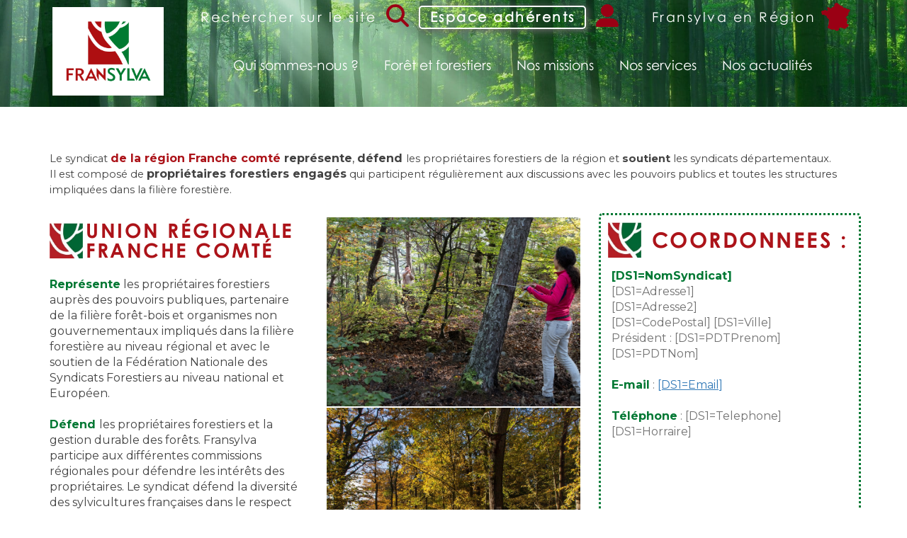

--- FILE ---
content_type: text/html; charset=utf-8
request_url: https://www.fransylva.fr/UR-Franche-Comte-syndicat-forestier-prive.html
body_size: 13038
content:
<!DOCTYPE html>
<html lang="en"><head>
    <meta charset="utf-8">
    <meta content="width=device-width, initial-scale=1, maximum-scale=1" name="viewport">
    <title>
      Syndicats forestiers de la région Occitanie
    </title>
<link rel="canonical" href="https://www.fransylva.fr/UR-Franche-Comte-syndicat-forestier-prive.html"/>
    <meta name="description" content="Le syndicat UNION REGIONALE OCCITANIE représente, défend les propriétaires forestiers de la région et soutient les syndicats départementaux.">
    <meta name="keywords" content="">
    <meta class="appdrag-og-image-width-and-height" property="og:image:width" content="450">
    <meta class="appdrag-og-image-width-and-height" property="og:image:height" content="236">
    <meta property="og:image" content="https://www.fransylva.fr/config/syndicat-forestier-prive-ain.jpg?escape=12bae92b-4f06-436f-9be2-e366b504f17d">
    <meta name="datasource" datasource-function="Syndicat/Voir-Info-Syndicat" datasource-id="1" datasource-404="0">
    <meta class="appdrag-theme-topbar-color" name="theme-color" content="#03A9F4">
    <meta class="appdrag-theme-topbar-color" name="msapplication-navbutton-color" content="#03A9F4">
    <meta class="appdrag-theme-topbar-color" name="apple-mobile-web-app-status-bar-style" content="#03A9F4">
    <link rel="shortcut icon" type="image/png" href="//www.fransylva.fr/favicon.png?fav=153">
    
    <link rel="stylesheet" type="text/css" href="//1e128.net/css/appdrag.css?v=4649">
    <style>.appdrag-palette-color-dark-primary-color{color:#0288D1;}.appdrag-palette-color-hover-dark-primary-color:hover{color:#0288D1!important;}.appdrag-palette-background-color-dark-primary-color{background-color:#0288D1;}.appdrag-palette-background-color-hover-dark-primary-color:hover{background-color:#0288D1!important;}.appdrag-palette-border-color-dark-primary-color{border-color:#0288D1;}.appdrag-palette-border-left-color-dark-primary-color{border-left-color:#0288D1;}.appdrag-palette-border-right-color-dark-primary-color{border-right-color:#0288D1;}.appdrag-palette-border-top-color-dark-primary-color{border-top-color:#0288D1;}.appdrag-palette-border-bottom-color-dark-primary-color{border-bottom-color:#0288D1;}.appdrag-palette-border-left-color-hover-dark-primary-color:hover{border-left-color:#0288D1;}.appdrag-palette-border-right-color-hover-dark-primary-color:hover{border-right-color:#0288D1;}.appdrag-palette-border-top-color-hover-dark-primary-color:hover{border-top-color:#0288D1;}.appdrag-palette-border-bottom-color-hover-dark-primary-color:hover{border-bottom-color:#0288D1;}.appdrag-palette-color-primary-color{color:#03A9F4;}.appdrag-palette-color-hover-primary-color:hover{color:#03A9F4!important;}.appdrag-palette-background-color-primary-color{background-color:#03A9F4;}.appdrag-palette-background-color-hover-primary-color:hover{background-color:#03A9F4!important;}.appdrag-palette-border-color-primary-color{border-color:#03A9F4;}.appdrag-palette-border-left-color-primary-color{border-left-color:#03A9F4;}.appdrag-palette-border-right-color-primary-color{border-right-color:#03A9F4;}.appdrag-palette-border-top-color-primary-color{border-top-color:#03A9F4;}.appdrag-palette-border-bottom-color-primary-color{border-bottom-color:#03A9F4;}.appdrag-palette-border-left-color-hover-primary-color:hover{border-left-color:#03A9F4;}.appdrag-palette-border-right-color-hover-primary-color:hover{border-right-color:#03A9F4;}.appdrag-palette-border-top-color-hover-primary-color:hover{border-top-color:#03A9F4;}.appdrag-palette-border-bottom-color-hover-primary-color:hover{border-bottom-color:#03A9F4;}.appdrag-palette-color-light-primary-color{color:#B3E5FC;}.appdrag-palette-color-hover-light-primary-color:hover{color:#B3E5FC!important;}.appdrag-palette-background-color-light-primary-color{background-color:#B3E5FC;}.appdrag-palette-background-color-hover-light-primary-color:hover{background-color:#B3E5FC!important;}.appdrag-palette-border-color-light-primary-color{border-color:#B3E5FC;}.appdrag-palette-border-left-color-light-primary-color{border-left-color:#B3E5FC;}.appdrag-palette-border-right-color-light-primary-color{border-right-color:#B3E5FC;}.appdrag-palette-border-top-color-light-primary-color{border-top-color:#B3E5FC;}.appdrag-palette-border-bottom-color-light-primary-color{border-bottom-color:#B3E5FC;}.appdrag-palette-border-left-color-hover-light-primary-color:hover{border-left-color:#B3E5FC;}.appdrag-palette-border-right-color-hover-light-primary-color:hover{border-right-color:#B3E5FC;}.appdrag-palette-border-top-color-hover-light-primary-color:hover{border-top-color:#B3E5FC;}.appdrag-palette-border-bottom-color-hover-light-primary-color:hover{border-bottom-color:#B3E5FC;}.appdrag-palette-color-text-color{color:#212121;}.appdrag-palette-color-hover-text-color:hover{color:#212121!important;}.appdrag-palette-background-color-text-color{background-color:#212121;}.appdrag-palette-background-color-hover-text-color:hover{background-color:#212121!important;}.appdrag-palette-border-color-text-color{border-color:#212121;}.appdrag-palette-border-left-color-text-color{border-left-color:#212121;}.appdrag-palette-border-right-color-text-color{border-right-color:#212121;}.appdrag-palette-border-top-color-text-color{border-top-color:#212121;}.appdrag-palette-border-bottom-color-text-color{border-bottom-color:#212121;}.appdrag-palette-border-left-color-hover-text-color:hover{border-left-color:#212121;}.appdrag-palette-border-right-color-hover-text-color:hover{border-right-color:#212121;}.appdrag-palette-border-top-color-hover-text-color:hover{border-top-color:#212121;}.appdrag-palette-border-bottom-color-hover-text-color:hover{border-bottom-color:#212121;}.appdrag-palette-color-secondary-text-color{color:#727272;}.appdrag-palette-color-hover-secondary-text-color:hover{color:#727272!important;}.appdrag-palette-background-color-secondary-text-color{background-color:#727272;}.appdrag-palette-background-color-hover-secondary-text-color:hover{background-color:#727272!important;}.appdrag-palette-border-color-secondary-text-color{border-color:#727272;}.appdrag-palette-border-left-color-secondary-text-color{border-left-color:#727272;}.appdrag-palette-border-right-color-secondary-text-color{border-right-color:#727272;}.appdrag-palette-border-top-color-secondary-text-color{border-top-color:#727272;}.appdrag-palette-border-bottom-color-secondary-text-color{border-bottom-color:#727272;}.appdrag-palette-border-left-color-hover-secondary-text-color:hover{border-left-color:#727272;}.appdrag-palette-border-right-color-hover-secondary-text-color:hover{border-right-color:#727272;}.appdrag-palette-border-top-color-hover-secondary-text-color:hover{border-top-color:#727272;}.appdrag-palette-border-bottom-color-hover-secondary-text-color:hover{border-bottom-color:#727272;}.appdrag-palette-color-divider-color{color:#b6b6b6;}.appdrag-palette-color-hover-divider-color:hover{color:#b6b6b6!important;}.appdrag-palette-background-color-divider-color{background-color:#b6b6b6;}.appdrag-palette-background-color-hover-divider-color:hover{background-color:#b6b6b6!important;}.appdrag-palette-border-color-divider-color{border-color:#b6b6b6;}.appdrag-palette-border-left-color-divider-color{border-left-color:#b6b6b6;}.appdrag-palette-border-right-color-divider-color{border-right-color:#b6b6b6;}.appdrag-palette-border-top-color-divider-color{border-top-color:#b6b6b6;}.appdrag-palette-border-bottom-color-divider-color{border-bottom-color:#b6b6b6;}.appdrag-palette-border-left-color-hover-divider-color:hover{border-left-color:#b6b6b6;}.appdrag-palette-border-right-color-hover-divider-color:hover{border-right-color:#b6b6b6;}.appdrag-palette-border-top-color-hover-divider-color:hover{border-top-color:#b6b6b6;}.appdrag-palette-border-bottom-color-hover-divider-color:hover{border-bottom-color:#b6b6b6;}.appdrag-palette-color-vert-fs{color:#007833;}.appdrag-palette-color-hover-vert-fs:hover{color:#007833!important;}.appdrag-palette-background-color-vert-fs{background-color:#007833;}.appdrag-palette-background-color-hover-vert-fs:hover{background-color:#007833!important;}.appdrag-palette-border-color-vert-fs{border-color:#007833;}.appdrag-palette-border-left-color-vert-fs{border-left-color:#007833;}.appdrag-palette-border-right-color-vert-fs{border-right-color:#007833;}.appdrag-palette-border-top-color-vert-fs{border-top-color:#007833;}.appdrag-palette-border-bottom-color-vert-fs{border-bottom-color:#007833;}.appdrag-palette-border-left-color-hover-vert-fs:hover{border-left-color:#007833;}.appdrag-palette-border-right-color-hover-vert-fs:hover{border-right-color:#007833;}.appdrag-palette-border-top-color-hover-vert-fs:hover{border-top-color:#007833;}.appdrag-palette-border-bottom-color-hover-vert-fs:hover{border-bottom-color:#007833;}.appdrag-palette-color-rouge-fs{color:#9a0014;}.appdrag-palette-color-hover-rouge-fs:hover{color:#9a0014!important;}.appdrag-palette-background-color-rouge-fs{background-color:#9a0014;}.appdrag-palette-background-color-hover-rouge-fs:hover{background-color:#9a0014!important;}.appdrag-palette-border-color-rouge-fs{border-color:#9a0014;}.appdrag-palette-border-left-color-rouge-fs{border-left-color:#9a0014;}.appdrag-palette-border-right-color-rouge-fs{border-right-color:#9a0014;}.appdrag-palette-border-top-color-rouge-fs{border-top-color:#9a0014;}.appdrag-palette-border-bottom-color-rouge-fs{border-bottom-color:#9a0014;}.appdrag-palette-border-left-color-hover-rouge-fs:hover{border-left-color:#9a0014;}.appdrag-palette-border-right-color-hover-rouge-fs:hover{border-right-color:#9a0014;}.appdrag-palette-border-top-color-hover-rouge-fs:hover{border-top-color:#9a0014;}.appdrag-palette-border-bottom-color-hover-rouge-fs:hover{border-bottom-color:#9a0014;}.appdrag-palette-color-vert-claire{color:#bad6c1;}.appdrag-palette-color-hover-vert-claire:hover{color:#bad6c1!important;}.appdrag-palette-background-color-vert-claire{background-color:#bad6c1;}.appdrag-palette-background-color-hover-vert-claire:hover{background-color:#bad6c1!important;}.appdrag-palette-border-color-vert-claire{border-color:#bad6c1;}.appdrag-palette-border-left-color-vert-claire{border-left-color:#bad6c1;}.appdrag-palette-border-right-color-vert-claire{border-right-color:#bad6c1;}.appdrag-palette-border-top-color-vert-claire{border-top-color:#bad6c1;}.appdrag-palette-border-bottom-color-vert-claire{border-bottom-color:#bad6c1;}.appdrag-palette-border-left-color-hover-vert-claire:hover{border-left-color:#bad6c1;}.appdrag-palette-border-right-color-hover-vert-claire:hover{border-right-color:#bad6c1;}.appdrag-palette-border-top-color-hover-vert-claire:hover{border-top-color:#bad6c1;}.appdrag-palette-border-bottom-color-hover-vert-claire:hover{border-bottom-color:#bad6c1;}html body .section-container h1 {font-family: 'Montserrat';font-size: 16px ; } html body .section-container p,html body .section-container .appallin-text-editable,html body .section-container .appdrag-text-edit {font-family: 'Montserrat';font-size: 16px ; } </style>
    <style>@import url('https://fonts.googleapis.com/css?family=Playball|Arimo|Poppins|Volkhov|Vesper+Libre|Sniglet|Signika|ZCOOL+XiaoWei|Source+Sans+Pro|Abril+Fatface|El+Messiri|Lora&display=swap');
@font-face {font-family: 'oswald';src: url('//www.fransylva.fr/fonts/1ff346fb-3a1b-4b06-abcf-d4f454e43c9c.woff2') format('woff2'), url('//www.fransylva.fr/fonts/1ff346fb-3a1b-4b06-abcf-d4f454e43c9c.woff') format('woff'),url('//www.fransylva.fr/fonts/1ff346fb-3a1b-4b06-abcf-d4f454e43c9c.ttf') format('truetype') ;}
@font-face {font-family: 'pointy';src: url('//www.fransylva.fr/fonts/32567f30-70c2-4cdc-9a9f-c831a913e0b6.woff2') format('woff2'), url('//www.fransylva.fr/fonts/32567f30-70c2-4cdc-9a9f-c831a913e0b6.woff') format('woff'),url('//www.fransylva.fr/fonts/32567f30-70c2-4cdc-9a9f-c831a913e0b6.ttf') format('truetype') ;}
@font-face {font-family: 'Noticia';src: url('//www.fransylva.fr/fonts/f2462be5-91a7-4e18-8266-c31e2aa6a1d9.woff2') format('woff2'), url('//www.fransylva.fr/fonts/f2462be5-91a7-4e18-8266-c31e2aa6a1d9.woff') format('woff'),url('//www.fransylva.fr/fonts/f2462be5-91a7-4e18-8266-c31e2aa6a1d9.ttf') format('truetype') ;}
@font-face {font-family: 'SavoyeLetPlain';src: url('//www.fransylva.fr/fonts/b1de4add-fae9-4235-80db-2e4bee7abc4c.woff2') format('woff2'), url('//www.fransylva.fr/fonts/b1de4add-fae9-4235-80db-2e4bee7abc4c.woff') format('woff'),url('//www.fransylva.fr/fonts/b1de4add-fae9-4235-80db-2e4bee7abc4c.ttf') format('truetype') ;}
@font-face {font-family: 'CenturyGothic-Bold';src: url('//www.fransylva.fr/fonts/23bea97e-ecbd-4bc9-abc9-724cb28bf5f0.woff2') format('woff2'), url('//www.fransylva.fr/fonts/23bea97e-ecbd-4bc9-abc9-724cb28bf5f0.woff') format('woff'),url('//www.fransylva.fr/fonts/23bea97e-ecbd-4bc9-abc9-724cb28bf5f0.ttf') format('truetype') ;}
@font-face {font-family: 'CenturyGothic-BoldItalic';src: url('//www.fransylva.fr/fonts/4ee0cacb-db46-4c76-aa3e-95b2402e194a.woff2') format('woff2'), url('//www.fransylva.fr/fonts/4ee0cacb-db46-4c76-aa3e-95b2402e194a.woff') format('woff'),url('//www.fransylva.fr/fonts/4ee0cacb-db46-4c76-aa3e-95b2402e194a.ttf') format('truetype') ;}
@font-face {font-family: 'CenturyGothic-Italic';src: url('//www.fransylva.fr/fonts/ccf81fd7-f8a8-41ee-94cd-5d9292aa0784.woff2') format('woff2'), url('//www.fransylva.fr/fonts/ccf81fd7-f8a8-41ee-94cd-5d9292aa0784.woff') format('woff'),url('//www.fransylva.fr/fonts/ccf81fd7-f8a8-41ee-94cd-5d9292aa0784.ttf') format('truetype') ;}
@font-face {font-family: 'CenturyGothic';src: url('//www.fransylva.fr/fonts/db9b48cd-2c06-46fd-8285-c49a2268b1f0.woff2') format('woff2'), url('//www.fransylva.fr/fonts/db9b48cd-2c06-46fd-8285-c49a2268b1f0.woff') format('woff'),url('//www.fransylva.fr/fonts/db9b48cd-2c06-46fd-8285-c49a2268b1f0.ttf') format('truetype') ;}
@font-face {font-family: 'poppins';src: url('//www.fransylva.fr/fonts/14797c76-f052-44e4-959b-89e29522be5e.woff2') format('woff2'), url('//www.fransylva.fr/fonts/14797c76-f052-44e4-959b-89e29522be5e.woff') format('woff'),url('//www.fransylva.fr/fonts/14797c76-f052-44e4-959b-89e29522be5e.ttf') format('truetype') ;}
@font-face {font-family: 'Poppins-SemiBold';src: url('//www.fransylva.fr/fonts/3eae0be9-360d-44e8-9a2d-72b6bc9a06b9.woff2') format('woff2'), url('//www.fransylva.fr/fonts/3eae0be9-360d-44e8-9a2d-72b6bc9a06b9.woff') format('woff'),url('//www.fransylva.fr/fonts/3eae0be9-360d-44e8-9a2d-72b6bc9a06b9.ttf') format('truetype') ;}
@font-face {font-family: 'dancing';src: url('//www.fransylva.fr/fonts/0aa80282-cc94-49d6-89d2-a9912a7b78ad.woff2') format('woff2'), url('//www.fransylva.fr/fonts/0aa80282-cc94-49d6-89d2-a9912a7b78ad.woff') format('woff'),url('//www.fransylva.fr/fonts/0aa80282-cc94-49d6-89d2-a9912a7b78ad.ttf') format('truetype') ;}
@font-face {font-family: 'quicksand';src: url('//www.fransylva.fr/fonts/0a0658a6-18a7-4a59-a933-49f9b2703c1a.woff2') format('woff2'), url('//www.fransylva.fr/fonts/0a0658a6-18a7-4a59-a933-49f9b2703c1a.woff') format('woff'),url('//www.fransylva.fr/fonts/0a0658a6-18a7-4a59-a933-49f9b2703c1a.ttf') format('truetype') ;}
@font-face {font-family: 'Poppins-Light';src: url('//www.fransylva.fr/fonts/ad117a4c-01c0-49bc-9407-fa9ecfff3a7b.woff2') format('woff2'), url('//www.fransylva.fr/fonts/ad117a4c-01c0-49bc-9407-fa9ecfff3a7b.woff') format('woff'),url('//www.fransylva.fr/fonts/ad117a4c-01c0-49bc-9407-fa9ecfff3a7b.ttf') format('truetype') ;}
</style>
  <meta name="cb-status-1" value="No Table result: { status : KO, error : Missing parameter: IDSyndicat}">

   <meta id='render-infos' appid='fransylva-38ec2b' lazyload='1' minifierversion='4649' cdnp='0' nodeid='-192362542' nodetime='2026-01-17 19:02:59' processtime='172'>
    <script async src='https://www.googletagmanager.com/gtag/js?id=G-8VEVPDF1FK'></script><script>window.dataLayer = window.dataLayer || [];function gtag(){dataLayer.push(arguments);}gtag('js', new Date());gtag('config', 'G-8VEVPDF1FK');</script>
</head>
  <body appid="fransylva-38ec2b" class="drawer-close drawer drawer--left" style="overflow-x:hidden">
    <header class="drawer-header" role="banner">
      <div type="button" class="drawer-hamburger drawer-toggle appdrag-palette-background-color-vert-fs" style="color:#fff">
        <div class="drawer-topbar" style="font-size:29px;font-family:Noticia;font-weight:normal">
          <div class="appdrag-logo-container dynamic-sized-element appdrag-logo-image" margin-desktop-top="0" margin-desktop-bottom="0" margin-desktop-left="0" margin-desktop-right="0" padding-desktop-top="0" padding-desktop-bottom="0" padding-desktop-left="0" padding-desktop-right="0" style="line-height:normal;margin:0 !important;padding:0 !important" padding-tablet-top="5" padding-tablet-bottom="0">
            <div class="appdrag-image" link-target="none">
              <img src="//www.fransylva.fr/uploads/LOGO-fransylva-ok-80E9.png" style="margin:0 auto;float:left;background-position:center center;background-size:cover;background-repeat:no-repeat;width:42px" class="img img-responsive" margin-desktop-top="0" margin-desktop-bottom="0" margin-desktop-left="0" margin-desktop-right="0" padding-desktop-top="0" padding-desktop-bottom="0" padding-desktop-left="0" padding-desktop-right="0" disabled-src="//1e128.net/img/AppAll.in.icon64.png">
            </div>
            <div class="appdrag-element text-logo" style="position:relative;margin-top:0;padding:0 !important">
              <span style="font-size:22px"><span style="letter-spacing:.1em"><span style="font-family:roboto"><span class="appdrag-palette-color-text-color" ck-color-back="text-color">APPDRAG</span></span></span></span>
            </div>
          </div>
        </div>
        <span class="sr-only">toggle navigation</span> <span class="drawer-hamburger-icon" style="background-color:#fff"></span>
      </div>
      <nav class="drawer-nav appdrag-palette-background-color-vert-fs" role="navigation" style="color:#fff;touch-action:none;display:none">
        <ul class="drawer-menu" style="transition-timing-function:cubic-bezier(.1,.57,.1,1);transition-duration:0ms;transform:translate(0,0) translateZ(0)">
          <li>
            <a class="drawer-menu-item" href="/qui-sommes-nous.html" link-target="url" link-type="" link-url="/qui-sommes-nous.html" style="color:#fff;font-size:18px;letter-spacing:0;text-transform:none;font-family:Oswald;border-bottom-color:#e6e6e6;padding-left:10px !important">Qui sommes-nous ?</a>
          </li>
          <li>
            <a class="drawer-menu-item drawer-child" href="qui-sommes-nous.html" style="color:#fff;font-size:18px;letter-spacing:0;text-transform:none;font-family:Oswald;border-bottom-color:#e6e6e6;padding-left:25px !important"><img style="width:24px;margin-right:4px" class="appallin-menu-single-item-icon" src="//www.fransylva.fr/uploads/favicon-x-cH2Q.jpg">Nos valeurs</a>
          </li>
          <li>
            <a class="drawer-menu-item drawer-child" href="organisation-syndicale-foret-francaise.html" style="color:#fff;font-size:18px;letter-spacing:0;text-transform:none;font-family:Oswald;border-bottom-color:#e6e6e6;padding-left:25px !important"><img style="width:24px;margin-right:4px" class="appallin-menu-single-item-icon" src="//www.fransylva.fr/uploads/favicon-x-cH2Q.jpg">Organisation syndicale</a>
          </li>
          <li>
            <a class="drawer-menu-item drawer-child" href="fransylva-en-France.html" style="color:#fff;font-size:18px;letter-spacing:0;text-transform:none;font-family:Oswald;border-bottom-color:#e6e6e6;padding-left:25px !important"><img style="width:24px;margin-right:4px" class="appallin-menu-single-item-icon" src="//www.fransylva.fr/uploads/favicon-x-cH2Q.jpg">Syndicats en région</a>
          </li>
          <li>
            <a class="drawer-menu-item drawer-child" href="histoire-federation-foret-france.html" style="color:#fff;font-size:18px;letter-spacing:0;text-transform:none;font-family:Oswald;border-bottom-color:#e6e6e6;padding-left:25px !important"><img style="width:24px;margin-right:4px" class="appallin-menu-single-item-icon" src="//www.fransylva.fr/uploads/favicon-x-cH2Q.jpg">Historique</a>
          </li>
          <li>
            <a class="drawer-menu-item drawer-child" href="Contact.html" style="color:#fff;font-size:18px;letter-spacing:0;text-transform:none;font-family:Oswald;border-bottom-color:#e6e6e6;padding-left:25px !important"><img style="width:24px;margin-right:4px" class="appallin-menu-single-item-icon" src="//www.fransylva.fr/uploads/favicon-x-cH2Q.jpg">Contactez-nous</a>
          </li>
          <li>
            <a class="drawer-menu-item" href="/foret-francaise.html" link-target="url" link-type="" link-url="/foret-francaise.html" style="color:#fff;font-size:18px;letter-spacing:0;text-transform:none;font-family:Oswald;border-bottom-color:#e6e6e6;padding-left:10px !important">Forêt et forestiers</a>
          </li>
          <li>
            <a class="drawer-menu-item drawer-child" href="foret-francaise.html" style="color:#fff;font-size:18px;letter-spacing:0;text-transform:none;font-family:Oswald;border-bottom-color:#e6e6e6;padding-left:25px !important"><img style="width:24px;margin-right:4px" class="appallin-menu-single-item-icon" src="//www.fransylva.fr/uploads/logo-foret-kDiQ.jpg">La forêt française</a>
          </li>
          <li>
            <a class="drawer-menu-item drawer-child" href="diversite-proprietaires-forestiers.html" style="color:#fff;font-size:18px;letter-spacing:0;text-transform:none;font-family:Oswald;border-bottom-color:#e6e6e6;padding-left:25px !important"><img style="width:24px;margin-right:4px" class="appallin-menu-single-item-icon" src="//www.fransylva.fr/uploads/logo-foret-kDiQ.jpg">La diversité des propriétaires forestiers</a>
          </li>
          <li>
            <a class="drawer-menu-item drawer-child" href="ressources-foret.html" style="color:#fff;font-size:18px;letter-spacing:0;text-transform:none;font-family:Oswald;border-bottom-color:#e6e6e6;padding-left:25px !important"><img style="width:24px;margin-right:4px" class="appallin-menu-single-item-icon" src="//www.fransylva.fr/uploads/logo-foret-kDiQ.jpg">Une forêt pleine de ressources</a>
          </li>
          <li>
            <a class="drawer-menu-item drawer-child" href="gestion-forets-privées-francaises.html" style="color:#fff;font-size:18px;letter-spacing:0;text-transform:none;font-family:Oswald;border-bottom-color:#e6e6e6;padding-left:25px !important"><img style="width:24px;margin-right:4px" class="appallin-menu-single-item-icon" src="//www.fransylva.fr/uploads/logo-foret-kDiQ.jpg">Comment est gérée la forêt ?</a>
          </li>
          <li>
            <a class="drawer-menu-item drawer-child" href="changement-climatique-foret.html" style="color:#fff;font-size:18px;letter-spacing:0;text-transform:none;font-family:Oswald;border-bottom-color:#e6e6e6;padding-left:25px !important"><img style="width:24px;margin-right:4px" class="appallin-menu-single-item-icon" src="//www.fransylva.fr/uploads/logo-foret-kDiQ.jpg">Forêt et changement climatique</a>
          </li>
          <li>
            <a class="drawer-menu-item drawer-child" href="foret-et-moi.html" style="color:#fff;font-size:18px;letter-spacing:0;text-transform:none;font-family:Oswald;border-bottom-color:#e6e6e6;padding-left:25px !important"><img style="width:24px;margin-right:4px" class="appallin-menu-single-item-icon" src="//www.fransylva.fr/uploads/logo-foret-kDiQ.jpg">La forêt et moi</a>
          </li>
          <li>
            <a class="drawer-menu-item" href="/mission-representer-defendre-forestiers-prives.html" link-target="url" link-type="" link-url="/mission-representer-defendre-forestiers-prives.html" style="color:#fff;font-size:18px;letter-spacing:0;text-transform:none;font-family:Oswald;border-bottom-color:#e6e6e6;padding-left:10px !important">Nos missions</a>
          </li>
          <li>
            <a class="drawer-menu-item drawer-child" href="mission-representer-defendre-forestiers-prives.html" style="color:#fff;font-size:18px;letter-spacing:0;text-transform:none;font-family:Oswald;border-bottom-color:#e6e6e6;padding-left:25px !important"><img style="width:24px;margin-right:4px" class="appallin-menu-single-item-icon" src="//www.fransylva.fr/uploads/favicon-x-cH2Q.jpg">Représenter &amp; défendre</a>
          </li>
          <li>
            <a class="drawer-menu-item drawer-child" href="mission-informer-former-conseiller-proprietaires-forestiers.html" style="color:#fff;font-size:18px;letter-spacing:0;text-transform:none;font-family:Oswald;border-bottom-color:#e6e6e6;padding-left:25px !important"><img style="width:24px;margin-right:4px" class="appallin-menu-single-item-icon" src="//www.fransylva.fr/uploads/favicon-x-cH2Q.jpg">Informer, former &amp; conseiller</a>
          </li>
          <li>
            <a class="drawer-menu-item drawer-child" href="enjeux-foret-privee-francaise.html" style="color:#fff;font-size:18px;letter-spacing:0;text-transform:none;font-family:Oswald;border-bottom-color:#e6e6e6;padding-left:25px !important"><img style="width:24px;margin-right:4px" class="appallin-menu-single-item-icon" src="//www.fransylva.fr/uploads/favicon-x-cH2Q.jpg">Faire connaître les enjeux de la forêt privée</a>
          </li>
          <li>
            <a class="drawer-menu-item drawer-child" href="partenaires-forets-privees-francaises.html" style="color:#fff;font-size:18px;letter-spacing:0;text-transform:none;font-family:Oswald;border-bottom-color:#e6e6e6;padding-left:25px !important"><img style="width:24px;margin-right:4px" class="appallin-menu-single-item-icon" src="//www.fransylva.fr/uploads/favicon-x-cH2Q.jpg">Agir avec nos partenaires</a>
          </li>
          <li>
            <a class="drawer-menu-item" href="/conseil-juridique-fiscal-foret-privee.html" link-target="url" link-type="" link-url="/conseil-juridique-fiscal-foret-privee.html" style="color:#fff;font-size:18px;letter-spacing:0;text-transform:none;font-family:Oswald;border-bottom-color:#e6e6e6;padding-left:10px !important">Nos services</a>
          </li>
          <li>
            <a class="drawer-menu-item drawer-child" href="conseil-juridique-fiscal-foret-privee.html" style="color:#fff;font-size:18px;letter-spacing:0;text-transform:none;font-family:Oswald;border-bottom-color:#e6e6e6;padding-left:25px !important"><img style="width:24px;margin-right:4px" class="appallin-menu-single-item-icon" src="//www.fransylva.fr/uploads/favicon-x-cH2Q.jpg">Droit &amp; Fiscalité</a>
          </li>
          <li>
            <a class="drawer-menu-item drawer-child" href="responsabilite-civile-rc-pro-forestier.html" style="color:#fff;font-size:18px;letter-spacing:0;text-transform:none;font-family:Oswald;border-bottom-color:#e6e6e6;padding-left:25px !important"><img style="width:24px;margin-right:4px" class="appallin-menu-single-item-icon" src="//www.fransylva.fr/uploads/favicon-x-cH2Q.jpg">Responsabilité civile</a>
          </li>
          <li>
            <a class="drawer-menu-item drawer-child" href="assurance-dommages-foret-sylvassur.html" style="color:#fff;font-size:18px;letter-spacing:0;text-transform:none;font-family:Oswald;border-bottom-color:#e6e6e6;padding-left:25px !important"><img style="width:24px;margin-right:4px" class="appallin-menu-single-item-icon" src="//www.fransylva.fr/uploads/favicon-x-cH2Q.jpg">Assurance dommages</a>
          </li>
          <li>
            <a class="drawer-menu-item drawer-child" href="aides-renouvellement-forestier-foret.html" style="color:#fff;font-size:18px;letter-spacing:0;text-transform:none;font-family:Oswald;border-bottom-color:#e6e6e6;padding-left:25px !important"><img style="width:24px;margin-right:4px" class="appallin-menu-single-item-icon" src="//www.fransylva.fr/uploads/favicon-x-cH2Q.jpg">Aides au renouvellement forestier</a>
          </li>
          <li>
            <a class="drawer-menu-item drawer-child" href="preventions-risques-foret.html" style="color:#fff;font-size:18px;letter-spacing:0;text-transform:none;font-family:Oswald;border-bottom-color:#e6e6e6;padding-left:25px !important"><img style="width:24px;margin-right:4px" class="appallin-menu-single-item-icon" src="//www.fransylva.fr/uploads/favicon-x-cH2Q.jpg">Prévention des risques</a>
          </li>
          <li>
            <a class="drawer-menu-item drawer-child" href="formation-forestier-foret-privee-francaise.html" style="color:#fff;font-size:18px;letter-spacing:0;text-transform:none;font-family:Oswald;border-bottom-color:#e6e6e6;padding-left:25px !important"><img style="width:24px;margin-right:4px" class="appallin-menu-single-item-icon" src="//www.fransylva.fr/uploads/favicon-x-cH2Q.jpg">Formations</a>
          </li>
          <li>
            <a class="drawer-menu-item drawer-child" href="reseau-proprietaires-forestiers.html" style="color:#fff;font-size:18px;letter-spacing:0;text-transform:none;font-family:Oswald;border-bottom-color:#e6e6e6;padding-left:25px !important"><img style="width:24px;margin-right:4px" class="appallin-menu-single-item-icon" src="//www.fransylva.fr/uploads/favicon-x-cH2Q.jpg">Le réseau Fransylva</a>
          </li>
          <li>
            <a class="drawer-menu-item drawer-child" href="transmettre-generations-futures-foretsphere.html" style="color:#fff;font-size:18px;letter-spacing:0;text-transform:none;font-family:Oswald;border-bottom-color:#e6e6e6;padding-left:25px !important"><img style="width:24px;margin-right:4px" class="appallin-menu-single-item-icon" src="//www.fransylva.fr/uploads/logo-foretsphere-kttM.jpg">Transmettre aux générations futures</a>
          </li>
          <li>
            <a class="drawer-menu-item drawer-child" href="investir-filiere-bois-foret-forinvest.html" style="color:#fff;font-size:18px;letter-spacing:0;text-transform:none;font-family:Oswald;border-bottom-color:#e6e6e6;padding-left:25px !important"><img style="width:24px;margin-right:4px" class="appallin-menu-single-item-icon" src="//www.fransylva.fr/uploads/logo-forinvest-MoKQ.jpeg">Investir dans la filière</a>
          </li>
          <li>
            <a class="drawer-menu-item drawer-child" href="mecene-don-foret-demain-fondation.html" style="color:#fff;font-size:18px;letter-spacing:0;text-transform:none;font-family:Oswald;border-bottom-color:#e6e6e6;padding-left:25px !important"><img style="width:24px;margin-right:4px" class="appallin-menu-single-item-icon" src="//www.fransylva.fr/uploads/logo-fondation-fransylva-zG5R.jpg">Être mécène de la forêt de demain</a>
          </li>
          <li>
            <a class="drawer-menu-item" href="actualites-forets-francaises.html" style="color:#fff;font-size:18px;letter-spacing:0;text-transform:none;font-family:Oswald;border-bottom-color:#e6e6e6;padding-left:10px !important">Nos actualités</a>
          </li>
        </ul>
      </nav>
    </header>
    <div class="lightbox-target" id="lightbox-target">
      <img src="" class="lightbox-image">
      <div class="lightbox-nav">
        <span class="lightbox-prev"><i class="fa fa-arrow-left"></i></span><span class="lightbox-next"><i class="fa fa-arrow-right"></i></span>
      </div>
      <div class="lightbox-caption">
      </div>
      <span class="lightbox-close"></span>
    </div>
    <main role="main" class="drawer-container t-gutter">
      <div class="section-container" style="top:0">
        <div id="appallin-header-container" class="visible" style="display:block">
          <section class="appallin-universal-section appallin-universal-navbar appallin-universal-navbar-dark visible-xs visible-md visible-lg visible-sm dynamic-sized-element small-height" style="background-color:#fff;background-repeat:no-repeat;background-size:cover;background-position:50% 50%;background-attachment:initial;padding:0 !important;margin:0 !important;background-image:url(&quot;//www.fransylva.fr/uploads/1591213181856-shutterstock-721120522.jpg&quot;)" margin-desktop-top="0" margin-desktop-bottom="0" margin-desktop-left="0" margin-desktop-right="0" padding-desktop-top="0" padding-desktop-bottom="0" padding-desktop-left="0" padding-desktop-right="0" video-background-poster="" video-background-path="" link-local="index" category="Headers / Footers">
            <div class="appdrag-element-overlay appdrag-element-overlay-active appdrag-palette-background-color-vert-fs" style="opacity:.2">
            </div>
            
          <a class="appdrag-a-link" href="index.html"><div class="container">
              <div class="row dynamic-sized-element" sticky-background="rgb(186,214,193)" margin-desktop-right="-15" padding-desktop-top="0" padding-desktop-bottom="0" padding-desktop-left="0" padding-desktop-right="0" style="margin:0 -15px !important;padding:0 !important" margin-desktop-left="-15">
                <div class="col-sm-6 col-smp-6 col-md-2" margin-desktop-top="0" margin-desktop-bottom="0" margin-desktop-left="0" margin-desktop-right="0" padding-desktop-top="0" padding-desktop-bottom="0" padding-desktop-left="15" padding-desktop-right="15">
                  <div class="appdrag-logo-container dynamic-sized-element appdrag-logo-image" margin-desktop-top="0" margin-desktop-bottom="0" margin-desktop-left="0" margin-desktop-right="0" padding-desktop-top="10" padding-desktop-bottom="10" padding-desktop-left="0" padding-desktop-right="0" style="margin:0 !important;padding:10px 0 !important" link-local="index">
                    
                    
                  <a class="appdrag-a-link" href="index.html"><div class="appdrag-image" link-target="none" margin-desktop-top="0" padding-desktop-top="0" padding-desktop-bottom="0" padding-desktop-left="0" padding-desktop-right="0" style="margin-top:0 !important;margin-bottom:5px !important;padding:0 !important" margin-desktop-bottom="5">
                      <img style="background-color:rgba(0,0,0,0);margin:0 auto;background-position:center center;background-size:cover;background-repeat:no-repeat;height:125px" class="img img-responsive" video-background-poster="" video-background-path="" margin-desktop-top="0" margin-desktop-bottom="0" margin-desktop-left="0" margin-desktop-right="0" padding-desktop-top="0" padding-desktop-bottom="0" padding-desktop-left="0" padding-desktop-right="0" disabled-src="//www.fransylva.fr/uploads/89ef2b17-d712-43a8-8e03-649d93e7f165.png" src="//www.fransylva.fr/uploads/Logo-Fransylva-PNG-ZPWEB-QPjw.png" alt="">
                    </div><div class="appdrag-element text-logo" style="position:relative;text-align:center !important;padding:0 !important" margin-desktop-top="0" margin-desktop-bottom="0" margin-desktop-left="0" margin-desktop-right="0" padding-desktop-top="0" padding-desktop-bottom="0" padding-desktop-left="0" padding-desktop-right="0">
                      <span style="line-height:1"><span style="font-family:SavoyeLetPlain"><span style="font-size:42px"></span><span style="font-size:32px">BambouCtou</span></span></span>
                    </div></a></div>
                </div>
                <div class="hidden-md visible-lg hidden-sm hidden-xs col-sm-6 col-smp-6 col-md-10" margin-desktop-top="0" margin-desktop-bottom="0" margin-desktop-left="0" margin-desktop-right="0" padding-desktop-top="0" padding-desktop-bottom="0" padding-desktop-left="15" padding-desktop-right="15" style="background-color:rgba(0,0,0,0);margin-top:0 !important;margin-right:0 !important;margin-bottom:0 !important;margin-left:0;padding:0 15px !important">
                  <table class="appdrag-structure-element ui-draggable-disabled" margin-desktop-top="0" margin-desktop-bottom="0" margin-desktop-left="0" margin-desktop-right="0" padding-desktop-top="0" padding-desktop-bottom="0" padding-desktop-left="0" padding-desktop-right="0" style="margin:0 !important;padding:0 !important" link-target="none" link-local="mon-compte">
                    <tbody>
                      <tr>
                        <td class="col-table-9" height="20" table-desktop-col="9">
                          <div class="appdrag-logo-container dynamic-sized-element appdrag-flex-grow appdrag-logo-text" margin-desktop-top="15" margin-desktop-bottom="0" margin-desktop-left="0" margin-desktop-right="0" padding-desktop-top="0" padding-desktop-bottom="9" padding-desktop-left="0" padding-desktop-right="0" style="text-align:center;background-color:rgba(0,0,0,0);padding:0 0 9px !important;margin:15px 0 0 !important" link-target="none" link-local="fransylva-en-France">
                            <div class="appdrag-image" link-target="none">
                              <img style="background-color:rgba(0,0,0,0);margin:0 auto;background-position:center center;background-size:cover;background-repeat:no-repeat;height:80px;width:42px" class="img img-responsive" video-background-poster="" video-background-path="" margin-desktop-top="0" margin-desktop-bottom="0" margin-desktop-left="0" margin-desktop-right="0" padding-desktop-top="0" padding-desktop-bottom="0" padding-desktop-left="0" padding-desktop-right="0" disabled-src="//1e128.net/img/AppAll.in.icon64.png" src="">
                            </div>
                            <div class="appdrag-element text-logo" style="position:relative;text-align:right !important;padding:0 !important" margin-desktop-top="0" margin-desktop-bottom="0" margin-desktop-left="0" margin-desktop-right="0" padding-desktop-top="0" padding-desktop-bottom="0" padding-desktop-left="0" padding-desktop-right="0">
                              <span style="font-size:19px"><span style="color:#fff;text-decoration:inherit"><span style="font-family:CenturyGothic"><span style="letter-spacing:2.5px">Rechercher sur le site</span></span></span></span>
                            </div>
                          </div>
                        </td>
                        <td class="col-table-2" height="20" table-desktop-col="2">
                          <div class="appdrag-element appdrag-icon-container primary-color appdrag-text-edit dynamic-sized-element appdrag-palette-color-rouge-fs" style="text-align:center;font-size:32px;padding-top:0 !important;margin-top:0 !important;margin-bottom:0 !important;padding-bottom:0 !important" link-url="https://www.linkedin.com/company/bambouctou/" link-target="none" link-type="tab" padding-desktop-top="0" padding-desktop-bottom="0" padding-desktop-left="NaN" padding-desktop-right="NaN" fs-d="32">
                            <i icon="fas fa-search" icon-rotation="" icon-animation="" class="appdrag-icon fas fa-search"></i>
                          </div>
                        </td>
                        <td class="col-table-8" height="20" table-desktop-col="8">
                          <div class="appdrag-logo-container dynamic-sized-element appdrag-flex-grow appdrag-logo-text appdrag-palette-border-top-color-rouge-fs appdrag-palette-border-left-color-rouge-fs appdrag-palette-border-right-color-rouge-fs appdrag-palette-border-bottom-color-rouge-fs" margin-desktop-top="8" margin-desktop-bottom="0" margin-desktop-left="0" margin-desktop-right="0" padding-desktop-top="5" padding-desktop-bottom="5" padding-desktop-left="9" padding-desktop-right="9" style="text-align:center;background-color:rgba(0,0,0,0);border-width:2px;border-style:solid;border-radius:5px;box-shadow:#646464 2px 2px 10px 1px;border-color:#fff;margin:8px 0 0 !important;padding:5px 9px !important" link-local="mon-compte" shadow-enable="true" shadow-size="1" link-url="https://appfransylva.bubbleapps.io/version-test/">
                            
                            
                          <a class="appdrag-a-link" href="https://appfransylva.bubbleapps.io/version-test/"><div class="appdrag-image" link-target="none">
                              <img style="background-color:rgba(0,0,0,0);margin:0 auto;background-position:center center;background-size:cover;background-repeat:no-repeat;height:80px;width:42px" class="img img-responsive" video-background-poster="" video-background-path="" margin-desktop-top="0" margin-desktop-bottom="0" margin-desktop-left="0" margin-desktop-right="0" padding-desktop-top="0" padding-desktop-bottom="0" padding-desktop-left="0" padding-desktop-right="0" disabled-src="//1e128.net/img/AppAll.in.icon64.png" src="">
                            </div><div class="appdrag-element text-logo" style="position:relative;text-align:center !important;padding:0 !important" margin-desktop-top="0" margin-desktop-bottom="0" margin-desktop-left="0" margin-desktop-right="0" padding-desktop-top="0" padding-desktop-bottom="0" padding-desktop-left="0" padding-desktop-right="0">
                              <span style="color:#fff;text-decoration:inherit"><u><strong><span style="font-size:19px"><span style="font-family:CenturyGothic"><span style="letter-spacing:2.5px">Espace adhérents</span></span></span></strong></u></span>
                            </div></a></div>
                        </td>
                        <td class="col-table-2" height="20" table-desktop-col="2">
                          <div class="appdrag-element appdrag-icon-container primary-color appdrag-text-edit dynamic-sized-element appdrag-palette-color-rouge-fs" style="text-align:center;font-size:32px;padding-top:0 !important;margin-top:0 !important;margin-bottom:0 !important;padding-bottom:0 !important" link-url="https://appfransylva.bubbleapps.io/version-test/" link-type="current" padding-desktop-top="0" padding-desktop-bottom="0" padding-desktop-left="NaN" padding-desktop-right="NaN" link-local="mon-compte" fs-d="32">
                            
                          <a class="appdrag-a-link" href="https://appfransylva.bubbleapps.io/version-test/"><i icon="fas fa-user-alt" icon-rotation="" icon-animation="" class="appdrag-icon fas fa-user-alt"></i></a></div>
                        </td>
                        <td class="col-table-9" height="20" table-desktop-col="9">
                          <div class="appdrag-logo-container dynamic-sized-element appdrag-flex-grow appdrag-logo-text" margin-desktop-top="15" margin-desktop-bottom="0" margin-desktop-left="0" margin-desktop-right="0" padding-desktop-top="0" padding-desktop-bottom="9" padding-desktop-left="0" padding-desktop-right="0" style="text-align:center;margin:15px 0 0 !important;padding:0 0 9px !important" link-local="fransylva-en-France">
                            
                            
                          <a class="appdrag-a-link" href="fransylva-en-France.html"><div class="appdrag-image" link-target="none">
                              <img style="background-color:rgba(0,0,0,0);margin:0 auto;background-position:center center;background-size:cover;background-repeat:no-repeat;height:80px;width:42px" class="img img-responsive" video-background-poster="" video-background-path="" margin-desktop-top="0" margin-desktop-bottom="0" margin-desktop-left="0" margin-desktop-right="0" padding-desktop-top="0" padding-desktop-bottom="0" padding-desktop-left="0" padding-desktop-right="0" disabled-src="//1e128.net/img/AppAll.in.icon64.png" src="">
                            </div><div class="appdrag-element text-logo" style="position:relative;text-align:right !important;padding:0 !important" margin-desktop-top="0" margin-desktop-bottom="0" margin-desktop-left="0" margin-desktop-right="0" padding-desktop-top="0" padding-desktop-bottom="0" padding-desktop-left="0" padding-desktop-right="0">
                              <span style="font-size:19px"><span style="color:#fff;text-decoration:inherit"><span style="font-family:CenturyGothic"><span style="letter-spacing:2.5px">Fransylva en Région</span></span></span></span>
                            </div></a></div>
                        </td>
                        <td class="col-table-2" height="20" table-desktop-col="2">
                          <a class="appdrag-a-link" href="fransylva-en-France.html"><div class="appallin-universal-square-image dynamic-sized-element" style="background-size:contain;background-position:center center;background-repeat:no-repeat;background-image:url(&quot;//www.fransylva.fr/uploads/1616784541263.svg&quot;);margin:3px 0 0 !important;padding:5px 0 40px !important" video-background-poster="" video-background-path="" margin-desktop-top="3" margin-desktop-bottom="0" margin-desktop-left="0" margin-desktop-right="0" padding-desktop-top="5" padding-desktop-bottom="40" padding-desktop-left="0" padding-desktop-right="0" market-id="3698431" owner-id="1" link-local="fransylva-en-France">
                          </div></a>
                        </td>
                      </tr>
                    </tbody>
                  </table>
                  <div class="appdrag-menu navbar dynamic-sized-element" role="navigation" style="margin:10px 0 5px !important;padding:0 !important" margin-desktop-top="10" margin-desktop-bottom="5" margin-desktop-left="0" margin-desktop-right="0" padding-desktop-top="0" padding-desktop-bottom="0" padding-desktop-left="0" padding-desktop-right="0">
                    <div class="collapse navbar-collapse appallin-generated-navbar centered-menu" background="rgba(0,0,0,0)" font-size="19" font-family="CenturyGothic" font-color="rgba(255,255,255,1)" hover-font-color="rgb(172,19,25)" hover-buttons-background="rgba(255,252,253,0.09)" buttons-border-top-width="0" buttons-border-top-color="transparent" buttons-border-top-style="none" buttons-border-bottom-width="0" buttons-border-bottom-color="transparent" buttons-border-bottom-style="none" buttons-border-right-width="0" buttons-border-right-color="transparent" buttons-border-right-style="none" buttons-border-left-width="0" buttons-border-left-color="transparent" buttons-border-left-style="none" buttons-padding-top="24" buttons-padding-left="18" buttons-padding-right="18" buttons-padding-bottom="20" buttons-text-align="right" display-caret="false" sublevel-background="vert-fs" border-hover-bottom-width="3px" border-hover-bottom-color="rgba(252,120,165,1)" border-hover-bottom-style="solid" border-hover-top-width="2px" border-hover-top-color="rgba(240,67,67,1)" border-hover-top-style="none" border-hover-left-width="2px" border-hover-left-color="rgba(240,67,67,1)" border-hover-left-style="none" border-hover-right-width="2px" border-hover-right-color="rgba(240,67,67,1)" border-hover-right-style="none" border-top-width="px" border-top-color="" border-top-style="none" border-left-width="2px" border-left-color="rgba(130,55,55,1)" border-left-style="none" border-right-width="0px" border-right-color="rgba(168,168,168,1)" border-right-style="solid" border-bottom-width="px" border-bottom-color="" border-bottom-style="none" topbar-background-color="vert-fs" topbar-drawer-border-color="rgba(230,230,230,1)" topbar-topbar-text-color="rgba(255,255,255,1)" topbar-drawer-text-color="rgba(255,255,255,1)" topbar-topbar-font-size="29" topbar-drawer-font-size="18" topbar-topbar-font-family="Noticia" topbar-drawer-font-family="Oswald" topbar-topbar-font-weight="normal" topbar-drawer-font-weight="" topbar-logo="" drawer-logo="http://appdrag.com.s3-eu-west-1.amazonaws.com/AppDrag-250-black.png" topbar-title="Jessica Fondo" topbar-logo-type="title" logo-right-space="24" logo-left-space="5" logo-top-space="13" logo-bottom-space="11" font-weight="" logo-height="55" logo-width="125" logo-position="left" menu-position="center" letter-spacing="0">
                      <li class="appallin-menu-single-item">
                        <a href="" class="appallin-menu-single-item-link" style="font-size:19px;font-family:CenturyGothic;padding:24px 18px 20px;text-align:left;color:#fff;letter-spacing:0;text-transform:none;background-color:rgba(0,0,0,0);justify-content:flex-start"><span class="appallin-menu-single-item-title">Single item</span></a>
                      </li>
                      <li class="appallin-menu-container-item">
                        <a href="" class="appallin-menu-container-item-link" style="font-size:19px;font-family:CenturyGothic;padding:24px 18px 20px;text-align:left;color:#fff;letter-spacing:0;text-transform:none;background-color:rgba(0,0,0,0);justify-content:flex-start"><span class="appallin-menu-container-item-title">Container</span><i class="fa fa-caret-down appallin-menu-container-caret" data-toggle="dropdown" style="display:none"></i></a>
                        <ul class="appallin-menu-sublevel dropdown-menu appdrag-palette-background-color-vert-fs">
                        </ul>
                      </li>
                      <ul class="nav navbar-nav appallin-generated-menu noselect" style="background-color:transparent">
                        <li class="appallin-menu-container" style="border-style:none solid none none;border-left-width:2px;border-left-color:#823737;border-right-width:0;margin-right:0;border-right-color:#a8a8a8">
                          <a href="/qui-sommes-nous.html" class="appallin-menu-container-item-link" style="font-size:19px;font-family:CenturyGothic;padding:24px 18px 20px;text-align:left;color:#fff;letter-spacing:0;text-transform:none;background-color:rgba(0,0,0,0);justify-content:flex-start" link-target="url" link-type="" link-url="/qui-sommes-nous.html"><span class="appallin-menu-container-item-title">Qui sommes-nous ?</span><i class="fa fa-caret-down appallin-menu-container-caret" data-toggle="dropdown" style="display:none"></i></a>
                          <ul class="appallin-menu-sublevel dropdown-menu appdrag-palette-background-color-vert-fs">
                            <li class="appallin-menu-single" style="border-style:none;border-width:initial;border-color:initial;margin-right:0">
                               <a href="qui-sommes-nous.html" class="appallin-menu-single-item-link" style="font-size:19px;font-family:CenturyGothic;padding:5px;text-align:initial;color:#fff;letter-spacing:0;text-transform:none;background-color:rgba(0,0,0,0);justify-content:flex-start"><img style="width:24px;margin-right:4px" class="appallin-menu-single-item-icon" src="//www.fransylva.fr/uploads/favicon-x-cH2Q.jpg"><span class="appallin-menu-single-item-title">Nos valeurs</span></a>
                            </li>
                            <li class="appallin-menu-single" style="border-style:none;border-width:initial;border-color:initial;margin-right:0">
                              <a href="organisation-syndicale-foret-francaise.html" class="appallin-menu-single-item-link" style="font-size:19px;font-family:CenturyGothic;padding:5px;text-align:initial;color:#fff;letter-spacing:0;text-transform:none;background-color:rgba(0,0,0,0);justify-content:flex-start"><img style="width:24px;margin-right:4px" class="appallin-menu-single-item-icon" src="//www.fransylva.fr/uploads/favicon-x-cH2Q.jpg"><span class="appallin-menu-single-item-title">Organisation syndicale</span></a>
                            </li>
                            <li class="appallin-menu-single" style="border-style:none;border-width:initial;border-color:initial;margin-right:0">
                              <a href="fransylva-en-France.html" class="appallin-menu-single-item-link" style="font-size:19px;font-family:CenturyGothic;padding:5px;text-align:initial;color:#fff;letter-spacing:0;text-transform:none;background-color:rgba(0,0,0,0);justify-content:flex-start"><img style="width:24px;margin-right:4px" class="appallin-menu-single-item-icon" src="//www.fransylva.fr/uploads/favicon-x-cH2Q.jpg"><span class="appallin-menu-single-item-title">Syndicats en région</span></a>
                            </li>
                            <li class="appallin-menu-single" style="border-style:none;border-width:initial;border-color:initial;margin-right:0">
                              <a href="histoire-federation-foret-france.html" class="appallin-menu-single-item-link" style="font-size:19px;font-family:CenturyGothic;padding:5px;text-align:initial;color:#fff;letter-spacing:0;text-transform:none;background-color:rgba(0,0,0,0);justify-content:flex-start"><img style="width:24px;margin-right:4px" class="appallin-menu-single-item-icon" src="//www.fransylva.fr/uploads/favicon-x-cH2Q.jpg"><span class="appallin-menu-single-item-title">Historique</span></a>
                            </li>
                            <li class="appallin-menu-single" style="border-style:none;border-width:initial;border-color:initial;margin-right:0">
                              <a href="Contact.html" class="appallin-menu-single-item-link" style="font-size:19px;font-family:CenturyGothic;padding:5px;text-align:initial;color:#fff;letter-spacing:0;text-transform:none;background-color:rgba(0,0,0,0);justify-content:flex-start"><img style="width:24px;margin-right:4px" class="appallin-menu-single-item-icon" src="//www.fransylva.fr/uploads/favicon-x-cH2Q.jpg"><span class="appallin-menu-single-item-title">Contactez-nous</span></a>
                            </li>
                          </ul>
                        </li>
                        <li class="appallin-menu-container" style="border-style:none solid none none;border-left-width:2px;border-left-color:#823737;border-right-width:0;margin-right:0;border-right-color:#a8a8a8">
                          <a href="/foret-francaise.html" class="appallin-menu-container-item-link" style="font-size:19px;font-family:CenturyGothic;padding:24px 18px 20px;text-align:left;color:#fff;letter-spacing:0;text-transform:none;background-color:rgba(0,0,0,0);justify-content:flex-start" link-target="url" link-type="" link-url="/foret-francaise.html"><span class="appallin-menu-container-item-title">Forêt et forestiers</span><i class="fa fa-caret-down appallin-menu-container-caret" data-toggle="dropdown" style="display:none"></i></a>
                          <ul class="appallin-menu-sublevel dropdown-menu appdrag-palette-background-color-vert-fs">
                            <li class="appallin-menu-single" style="border-style:none;border-width:initial;border-color:initial;margin-right:0">
                               <a href="foret-francaise.html" class="appallin-menu-single-item-link" style="font-size:19px;font-family:CenturyGothic;padding:5px;text-align:initial;color:#fff;letter-spacing:0;text-transform:none;background-color:rgba(0,0,0,0);justify-content:flex-start"><img style="width:24px;margin-right:4px" class="appallin-menu-single-item-icon" src="//www.fransylva.fr/uploads/logo-foret-kDiQ.jpg"><span class="appallin-menu-single-item-title">La forêt française</span></a>
                            </li>
                            <li class="appallin-menu-single" style="border-style:none;border-width:initial;border-color:initial;margin-right:0">
                              <a href="diversite-proprietaires-forestiers.html" class="appallin-menu-single-item-link" style="font-size:19px;font-family:CenturyGothic;padding:5px;text-align:initial;color:#fff;letter-spacing:0;text-transform:none;background-color:rgba(0,0,0,0);justify-content:flex-start"><img style="width:24px;margin-right:4px" class="appallin-menu-single-item-icon" src="//www.fransylva.fr/uploads/logo-foret-kDiQ.jpg"><span class="appallin-menu-single-item-title">La diversité des propriétaires forestiers</span></a>
                            </li>
                            <li class="appallin-menu-single" style="border-style:none;border-width:initial;border-color:initial;margin-right:0">
                              <a href="ressources-foret.html" class="appallin-menu-single-item-link" style="font-size:19px;font-family:CenturyGothic;padding:5px;text-align:initial;color:#fff;letter-spacing:0;text-transform:none;background-color:rgba(0,0,0,0);justify-content:flex-start"><img style="width:24px;margin-right:4px" class="appallin-menu-single-item-icon" src="//www.fransylva.fr/uploads/logo-foret-kDiQ.jpg"><span class="appallin-menu-single-item-title">Une forêt pleine de ressources</span></a>
                            </li>
                            <li class="appallin-menu-single" style="border-style:none;border-width:initial;border-color:initial;margin-right:0">
                              <a href="gestion-forets-privées-francaises.html" class="appallin-menu-single-item-link" style="font-size:19px;font-family:CenturyGothic;padding:5px;text-align:initial;color:#fff;letter-spacing:0;text-transform:none;background-color:rgba(0,0,0,0);justify-content:flex-start"><img style="width:24px;margin-right:4px" class="appallin-menu-single-item-icon" src="//www.fransylva.fr/uploads/logo-foret-kDiQ.jpg"><span class="appallin-menu-single-item-title">Comment est gérée la forêt ?</span></a>
                            </li>
                            <li class="appallin-menu-single" style="border-style:none;border-width:initial;border-color:initial;margin-right:0">
                              <a href="changement-climatique-foret.html" class="appallin-menu-single-item-link" style="font-size:19px;font-family:CenturyGothic;padding:5px;text-align:initial;color:#fff;letter-spacing:0;text-transform:none;background-color:rgba(0,0,0,0);justify-content:flex-start"><img style="width:24px;margin-right:4px" class="appallin-menu-single-item-icon" src="//www.fransylva.fr/uploads/logo-foret-kDiQ.jpg"><span class="appallin-menu-single-item-title">Forêt et changement climatique</span></a>
                            </li>
                            <li class="appallin-menu-single" style="border-style:none;border-width:initial;border-color:initial;margin-right:0">
                              <a href="foret-et-moi.html" class="appallin-menu-single-item-link" style="font-size:19px;font-family:CenturyGothic;padding:5px;text-align:initial;color:#fff;letter-spacing:0;text-transform:none;background-color:rgba(0,0,0,0);justify-content:flex-start"><img style="width:24px;margin-right:4px" class="appallin-menu-single-item-icon" src="//www.fransylva.fr/uploads/logo-foret-kDiQ.jpg"><span class="appallin-menu-single-item-title">La forêt et moi</span></a>
                            </li>
                          </ul>
                        </li>
                        <li class="appallin-menu-container" style="border-style:none solid none none;border-left-width:2px;border-left-color:#823737;border-right-width:0;margin-right:0;border-right-color:#a8a8a8">
                          <a href="/mission-representer-defendre-forestiers-prives.html" class="appallin-menu-container-item-link" style="font-size:19px;font-family:CenturyGothic;padding:24px 18px 20px;text-align:left;color:#fff;letter-spacing:0;text-transform:none;background-color:rgba(0,0,0,0);justify-content:flex-start" link-target="url" link-type="" link-url="/mission-representer-defendre-forestiers-prives.html"><span class="appallin-menu-container-item-title">Nos missions</span><i class="fa fa-caret-down appallin-menu-container-caret" data-toggle="dropdown" style="display:none"></i></a>
                          <ul class="appallin-menu-sublevel dropdown-menu appdrag-palette-background-color-vert-fs">
                            <li class="appallin-menu-single" style="border-style:none;border-width:initial;border-color:initial;margin-right:0">
                               <a href="mission-representer-defendre-forestiers-prives.html" class="appallin-menu-single-item-link" style="font-size:19px;font-family:CenturyGothic;padding:5px;text-align:initial;color:#fff;letter-spacing:0;text-transform:none;background-color:rgba(0,0,0,0);justify-content:flex-start"><img style="width:24px;margin-right:4px" class="appallin-menu-single-item-icon" src="//www.fransylva.fr/uploads/favicon-x-cH2Q.jpg"><span class="appallin-menu-single-item-title">Représenter &amp; défendre</span></a>
                            </li>
                            <li class="appallin-menu-single" style="border-style:none;border-width:initial;border-color:initial;margin-right:0">
                              <a href="mission-informer-former-conseiller-proprietaires-forestiers.html" class="appallin-menu-single-item-link" style="font-size:19px;font-family:CenturyGothic;padding:5px;text-align:initial;color:#fff;letter-spacing:0;text-transform:none;background-color:rgba(0,0,0,0);justify-content:flex-start"><img style="width:24px;margin-right:4px" class="appallin-menu-single-item-icon" src="//www.fransylva.fr/uploads/favicon-x-cH2Q.jpg"><span class="appallin-menu-single-item-title">Informer, former &amp; conseiller</span></a>
                            </li>
                            <li class="appallin-menu-single" style="border-style:none;border-width:initial;border-color:initial;margin-right:0">
                              <a href="enjeux-foret-privee-francaise.html" class="appallin-menu-single-item-link" style="font-size:19px;font-family:CenturyGothic;padding:5px;text-align:initial;color:#fff;letter-spacing:0;text-transform:none;background-color:rgba(0,0,0,0);justify-content:flex-start"><img style="width:24px;margin-right:4px" class="appallin-menu-single-item-icon" src="//www.fransylva.fr/uploads/favicon-x-cH2Q.jpg"><span class="appallin-menu-single-item-title">Faire connaître les enjeux de la forêt privée</span></a>
                            </li>
                            <li class="appallin-menu-single" style="border-style:none;border-width:initial;border-color:initial;margin-right:0">
                              <a href="partenaires-forets-privees-francaises.html" class="appallin-menu-single-item-link" style="font-size:19px;font-family:CenturyGothic;padding:5px;text-align:initial;color:#fff;letter-spacing:0;text-transform:none;background-color:rgba(0,0,0,0);justify-content:flex-start"><img style="width:24px;margin-right:4px" class="appallin-menu-single-item-icon" src="//www.fransylva.fr/uploads/favicon-x-cH2Q.jpg"><span class="appallin-menu-single-item-title">Agir avec nos partenaires</span></a>
                            </li>
                          </ul>
                        </li>
                        <li class="appallin-menu-container" style="border-style:none solid none none;border-left-width:2px;border-left-color:#823737;border-right-width:0;margin-right:0;border-right-color:#a8a8a8">
                          <a href="/conseil-juridique-fiscal-foret-privee.html" class="appallin-menu-container-item-link" style="font-size:19px;font-family:CenturyGothic;padding:24px 18px 20px;text-align:left;color:#fff;letter-spacing:0;text-transform:none;background-color:rgba(0,0,0,0);justify-content:flex-start" link-target="url" link-type="" link-url="/conseil-juridique-fiscal-foret-privee.html"><span class="appallin-menu-container-item-title">Nos services</span><i class="fa fa-caret-down appallin-menu-container-caret" data-toggle="dropdown" style="display:none"></i></a>
                          <ul class="appallin-menu-sublevel dropdown-menu appdrag-palette-background-color-vert-fs">
                            <li class="appallin-menu-single" style="border-style:none;border-width:initial;border-color:initial;margin-right:0">
                               <a href="conseil-juridique-fiscal-foret-privee.html" class="appallin-menu-single-item-link" style="font-size:19px;font-family:CenturyGothic;padding:5px;text-align:initial;color:#fff;letter-spacing:0;text-transform:none;background-color:rgba(0,0,0,0);justify-content:flex-start"><img style="width:24px;margin-right:4px" class="appallin-menu-single-item-icon" src="//www.fransylva.fr/uploads/favicon-x-cH2Q.jpg"><span class="appallin-menu-single-item-title">Droit &amp; Fiscalité</span></a>
                            </li>
                            <li class="appallin-menu-single" style="border-style:none;border-width:initial;border-color:initial;margin-right:0">
                              <a href="responsabilite-civile-rc-pro-forestier.html" class="appallin-menu-single-item-link" style="font-size:19px;font-family:CenturyGothic;padding:5px;text-align:initial;color:#fff;letter-spacing:0;text-transform:none;background-color:rgba(0,0,0,0);justify-content:flex-start"><img style="width:24px;margin-right:4px" class="appallin-menu-single-item-icon" src="//www.fransylva.fr/uploads/favicon-x-cH2Q.jpg"><span class="appallin-menu-single-item-title">Responsabilité civile</span></a>
                            </li>
                            <li class="appallin-menu-single" style="border-style:none;border-width:initial;border-color:initial;margin-right:0">
                              <a href="assurance-dommages-foret-sylvassur.html" class="appallin-menu-single-item-link" style="font-size:19px;font-family:CenturyGothic;padding:5px;text-align:initial;color:#fff;letter-spacing:0;text-transform:none;background-color:rgba(0,0,0,0);justify-content:flex-start"><img style="width:24px;margin-right:4px" class="appallin-menu-single-item-icon" src="//www.fransylva.fr/uploads/favicon-x-cH2Q.jpg"><span class="appallin-menu-single-item-title">Assurance dommages</span></a>
                            </li>
                            <li class="appallin-menu-single" style="border-style:none;border-width:initial;border-color:initial;margin-right:0">
                              <a href="aides-renouvellement-forestier-foret.html" class="appallin-menu-single-item-link" style="font-size:19px;font-family:CenturyGothic;padding:5px;text-align:initial;color:#fff;letter-spacing:0;text-transform:none;background-color:rgba(0,0,0,0);justify-content:flex-start"><img style="width:24px;margin-right:4px" class="appallin-menu-single-item-icon" src="//www.fransylva.fr/uploads/favicon-x-cH2Q.jpg"><span class="appallin-menu-single-item-title">Aides au renouvellement forestier</span></a>
                            </li>
                            <li class="appallin-menu-single" style="border-style:none;border-width:initial;border-color:initial;margin-right:0">
                              <a href="preventions-risques-foret.html" class="appallin-menu-single-item-link" style="font-size:19px;font-family:CenturyGothic;padding:5px;text-align:initial;color:#fff;letter-spacing:0;text-transform:none;background-color:rgba(0,0,0,0);justify-content:flex-start"><img style="width:24px;margin-right:4px" class="appallin-menu-single-item-icon" src="//www.fransylva.fr/uploads/favicon-x-cH2Q.jpg"><span class="appallin-menu-single-item-title">Prévention des risques</span></a>
                            </li>
                            <li class="appallin-menu-single" style="border-style:none;border-width:initial;border-color:initial;margin-right:0">
                              <a href="formation-forestier-foret-privee-francaise.html" class="appallin-menu-single-item-link" style="font-size:19px;font-family:CenturyGothic;padding:5px;text-align:initial;color:#fff;letter-spacing:0;text-transform:none;background-color:rgba(0,0,0,0);justify-content:flex-start"><img style="width:24px;margin-right:4px" class="appallin-menu-single-item-icon" src="//www.fransylva.fr/uploads/favicon-x-cH2Q.jpg"><span class="appallin-menu-single-item-title">Formations</span></a>
                            </li>
                            <li class="appallin-menu-single" style="border-style:none;border-width:initial;border-color:initial;margin-right:0">
                              <a href="reseau-proprietaires-forestiers.html" class="appallin-menu-single-item-link" style="font-size:19px;font-family:CenturyGothic;padding:5px;text-align:initial;color:#fff;letter-spacing:0;text-transform:none;background-color:rgba(0,0,0,0);justify-content:flex-start"><img style="width:24px;margin-right:4px" class="appallin-menu-single-item-icon" src="//www.fransylva.fr/uploads/favicon-x-cH2Q.jpg"><span class="appallin-menu-single-item-title">Le réseau Fransylva</span></a>
                            </li>
                            <li class="appallin-menu-single" style="border-style:none;border-width:initial;border-color:initial;margin-right:0">
                              <a href="transmettre-generations-futures-foretsphere.html" class="appallin-menu-single-item-link" style="font-size:19px;font-family:CenturyGothic;padding:5px;text-align:initial;color:#fff;letter-spacing:0;text-transform:none;background-color:rgba(0,0,0,0);justify-content:flex-start"><img style="width:24px;margin-right:4px" class="appallin-menu-single-item-icon" src="//www.fransylva.fr/uploads/logo-foretsphere-kttM.jpg"><span class="appallin-menu-single-item-title">Transmettre aux générations futures</span></a>
                            </li>
                            <li class="appallin-menu-single" style="border-style:none;border-width:initial;border-color:initial;margin-right:0">
                              <a href="investir-filiere-bois-foret-forinvest.html" class="appallin-menu-single-item-link" style="font-size:19px;font-family:CenturyGothic;padding:5px;text-align:initial;color:#fff;letter-spacing:0;text-transform:none;background-color:rgba(0,0,0,0);justify-content:flex-start"><img style="width:24px;margin-right:4px" class="appallin-menu-single-item-icon" src="//www.fransylva.fr/uploads/logo-forinvest-MoKQ.jpeg"><span class="appallin-menu-single-item-title">Investir dans la filière</span></a>
                            </li>
                            <li class="appallin-menu-single" style="border-style:none;border-width:initial;border-color:initial;margin-right:0">
                              <a href="mecene-don-foret-demain-fondation.html" class="appallin-menu-single-item-link" style="font-size:19px;font-family:CenturyGothic;padding:5px;text-align:initial;color:#fff;letter-spacing:0;text-transform:none;background-color:rgba(0,0,0,0);justify-content:flex-start"><img style="width:24px;margin-right:4px" class="appallin-menu-single-item-icon" src="//www.fransylva.fr/uploads/logo-fondation-fransylva-zG5R.jpg"><span class="appallin-menu-single-item-title">Être mécène de la forêt de demain</span></a>
                            </li>
                          </ul>
                        </li>
                        <li class="appallin-menu-single" style="border-style:none solid none none;border-left-width:2px;border-left-color:#823737;border-right-width:0;border-right-color:#a8a8a8">
                          <a href="actualites-forets-francaises.html" class="appallin-menu-single-item-link" style="font-size:19px;font-family:CenturyGothic;padding:24px 18px 20px;text-align:left;color:#fff;letter-spacing:0;text-transform:none;background-color:rgba(0,0,0,0);justify-content:flex-start"><span class="appallin-menu-single-item-title">Nos actualités</span></a>
                        </li>
                      </ul>
                    </div>
                  </div>
                </div>
              </div>
              <div class="row">
                <div class="col-sm-12">
                </div>
              </div>
            </div></a></section>
        </div>
        <div class="appallin-universal-section au-pt-20 dynamic-sized-element" style="background-color:rgba(0,0,0,0);background-size:cover;background-repeat:no-repeat;padding:40px 0 10px !important;margin:0 !important" margin-desktop-top="0" margin-desktop-bottom="0" margin-desktop-left="0" margin-desktop-right="0" padding-desktop-top="40" padding-desktop-bottom="10" padding-desktop-left="0" padding-desktop-right="0" id="ui-id-134" category="About us" market-id="3699999" owner-id="25" video-background-poster="" video-background-path="">
          <div class="container">
            <div class="row">
              <div class="col-sm-12">
                <h1 class="appdrag-element" style="position:relative;margin-bottom:0 !important;margin-top:0 !important;padding:0 !important;text-align:left !important" category="Texts" margin-desktop-bottom="0" padding-desktop-top="0" padding-desktop-bottom="0" padding-desktop-left="0" padding-desktop-right="0" market-id="3700128" owner-id="4">
                  <br>
                  <span style="font-family:Montserrat"><span style="font-size:11pt"><span style="line-height:107%">Le syndicat </span></span><span style="font-size:16px"><span style="color:#ac1319;text-decoration:inherit"><strong>de la région Franche comté&nbsp;</strong></span></span><span style="font-size:11pt"><span style="line-height:107%"><span style="font-size:16px"><b><span style="line-height:107%">représente</span></b>, <b><span style="line-height:107%">défend&nbsp;</span></b></span>les propriétaires forestiers de la région et <strong>soutient</strong> les syndicats départementaux.
                        <br>
                         Il est composé de <span style="font-size:16px"><b><span style="line-height:107%">propriétaires forestiers engagés</span></b></span> qui participent régulièrement aux discussions avec les pouvoirs publics et toutes les structures impliquées dans la filière forestière.</span></span></span>
                  <br>
                  <br>
                </h1>
              </div>
            </div>
            <div class="row">
              <div class="col-sm-4 col-smp-4 col-md-4">
                <div class="appdrag-logo-container dynamic-sized-element appdrag-logo-icon-and-text" margin-desktop-top="0" margin-desktop-bottom="0" margin-desktop-left="0" margin-desktop-right="0" padding-desktop-top="10" padding-desktop-bottom="0" padding-desktop-left="0" padding-desktop-right="0" style="text-align:left;margin:0 !important;padding:10px 0 0 !important">
                  <div class="appdrag-image" link-target="none">
                    <img style="background-color:rgba(0,0,0,0);margin:0 auto;background-position:center center;background-size:cover;background-repeat:no-repeat;height:50px" class="img img-responsive lazy-img" video-background-poster="" video-background-path="" margin-desktop-top="0" margin-desktop-bottom="0" margin-desktop-left="0" margin-desktop-right="0" padding-desktop-top="0" padding-desktop-bottom="0" padding-desktop-left="0" padding-desktop-right="0" disabled-src="//www.fransylva.fr/uploads/b97d2732-d7a6-4bcc-9b36-ebd4cf898785.svg" src="//1e128.net/img/load.png?v=1" data-src="//www.fransylva.fr/uploads/favicon-xUE4.jpg">
                  </div>
                  <div class="appdrag-element text-logo" style="position:relative;text-align:left !important;padding:0 !important" margin-desktop-top="0" margin-desktop-bottom="0" margin-desktop-left="0" margin-desktop-right="0" padding-desktop-top="0" padding-desktop-bottom="0" padding-desktop-left="0" padding-desktop-right="0">
                    <span style="text-decoration:inherit"><span style="font-size:28px"><span style="letter-spacing:2.5px"><span style="font-family:CenturyGothic-Bold;color:#ac1319">UNION RÉGIONALE
                            <br>
                             FRANCHE COMTÉ</span></span></span></span>
                  </div>
                </div>
                <h1 class="appdrag-element" style="position:relative;margin-bottom:0 !important;margin-top:0 !important;padding:0 !important" category="Texts" margin-desktop-bottom="0" padding-desktop-top="0" padding-desktop-bottom="0" padding-desktop-left="0" padding-desktop-right="0" market-id="3700128" owner-id="4">
                  <br>
                  <span style="font-family:Montserrat"><span style="text-decoration:inherit" class="appdrag-palette-color-vert-fs" ck-color-back="vert-fs"><strong>Représente</strong></span><span style="color:null;text-decoration:inherit"> les propriétaires forestiers auprès des pouvoirs publiques, partenaire de la filière forêt-bois et organismes non gouvernementaux impliqués dans la filière forestière au niveau régional et avec le soutien de la Fédération Nationale des Syndicats Forestiers au niveau national et Européen.</span>
                    <br>
                    <br>
                     <strong><span style="text-decoration:inherit" class="appdrag-palette-color-vert-fs" ck-color-back="vert-fs">Défend </span></strong><span style="color:null;text-decoration:inherit">les propriétaires forestiers et la gestion durable des forêts. Fransylva participe aux différentes commissions régionales pour défendre les intérêts des propriétaires. Le syndicat défend la diversité des sylvicultures françaises dans le respect d’une gestion durable et responsable des forêts.</span>
                    <br>
                    <br>
                     <strong><span style="text-decoration:inherit" class="appdrag-palette-color-vert-fs" ck-color-back="vert-fs">Soutient&nbsp;</span></strong><span style="color:null;text-decoration:inherit">les syndicats départementaux dans leur projet et actions.&nbsp;</span></span>
                </h1>
              </div>
              <div class="col-sm-4 col-smp-4 col-md-4">
                <div class="appallin-universal-rectangle-image dynamic-sized-element lazy-img" style="background-position: 50% 0; background-repeat: no-repeat; background-attachment: initial; border: 1px solid rgb(255, 255, 255); padding: 157px 0 110px; margin-top: 5px !important; margin-bottom: 0 !important" market-id="3698426" owner-id="1" padding-desktop-bottom="110" video-background-poster="" video-background-path="" padding-tablet-bottom="422" padding-tablet-portrait-bottom="527" padding-desktop-top="157" padding-desktop-left="0" padding-desktop-right="0" margin-desktop-bottom="0" margin-desktop-top="5" data-bg="url('//www.fransylva.fr/uploads/images%20standards%20syndicats/---Olivier-Martineau---CNPF-jBOW.jpg')">
                </div>
                <div class="appallin-universal-rectangle-image dynamic-sized-element lazy-img" style="background-position: 50% 0; background-repeat: no-repeat; background-attachment: initial; border: 1px solid rgb(255, 255, 255); padding: 157px 0 110px; margin-top: 0 !important; margin-bottom: 0 !important" market-id="3698426" owner-id="1" padding-desktop-bottom="110" video-background-poster="" video-background-path="" padding-tablet-bottom="422" padding-tablet-portrait-bottom="527" padding-desktop-top="157" padding-desktop-left="0" padding-desktop-right="0" margin-desktop-bottom="0" data-bg="url('//www.fransylva.fr/uploads/images%20standards%20syndicats/--Sylvain-Gaudin---CRPF-CA---CNPF--2--ur2p.jpg')">
                </div>
              </div>
              <div class="dynamic-sized-element col-sm-4 col-smp-4 col-md-4" margin-desktop-top="0" margin-desktop-bottom="30" margin-desktop-left="10" margin-desktop-right="10" padding-desktop-top="0" padding-desktop-bottom="0" padding-desktop-left="0" padding-desktop-right="0" style="width:calc(33.3333% - 20px);border-radius:5px;border-width:3px;border-color:#007833;border-style:dotted;padding:0 !important;margin:0 10px 30px !important">
                <div class="appdrag-logo-container dynamic-sized-element appdrag-logo-icon-and-text" margin-desktop-top="0" margin-desktop-bottom="0" margin-desktop-left="0" margin-desktop-right="0" padding-desktop-top="10" padding-desktop-bottom="0" padding-desktop-left="10" padding-desktop-right="0" style="text-align:left;margin:0 !important;padding:10px 0 0 10px !important">
                  <div class="appdrag-image" link-target="none">
                    <img style="background-color:rgba(0,0,0,0);margin:0 auto;background-position:center center;background-size:cover;background-repeat:no-repeat;height:50px" class="img img-responsive lazy-img" video-background-poster="" video-background-path="" margin-desktop-top="0" margin-desktop-bottom="0" margin-desktop-left="0" margin-desktop-right="0" padding-desktop-top="0" padding-desktop-bottom="0" padding-desktop-left="0" padding-desktop-right="0" disabled-src="//www.fransylva.fr/uploads/b97d2732-d7a6-4bcc-9b36-ebd4cf898785.svg" src="//1e128.net/img/load.png?v=1" data-src="//www.fransylva.fr/uploads/favicon-xUE4.jpg">
                  </div>
                  <div class="appdrag-element text-logo" style="position:relative;text-align:center !important;padding:0 !important" margin-desktop-top="0" margin-desktop-bottom="0" margin-desktop-left="0" margin-desktop-right="0" padding-desktop-top="0" padding-desktop-bottom="0" padding-desktop-left="0" padding-desktop-right="0">
                    <span style="text-decoration:inherit"><span style="font-size:30px"><span style="letter-spacing:2.5px"><span style="color:#147ba1;font-family:Montserrat">&nbsp;</span><span style="font-family:CenturyGothic-Bold"><span style="color:#ac1319">COORDONNEES :</span></span></span></span></span>
                  </div>
                </div>
                <div class="appdrag-element appdrag-text-edit dynamic-sized-element ui-draggable-disabled" category="Text list" market-id="3699447" owner-id="4" margin-desktop-left="5" padding-desktop-top="15" padding-desktop-bottom="0" padding-desktop-left="10" padding-desktop-right="10" style="margin-left:5px !important;margin-top:0 !important;margin-bottom:0 !important;padding:15px 10px 0 !important">
                  <p style="position:relative;text-align:left !important">
                    <span style="font-family:Montserrat"><span class="appdrag-palette-color-secondary-text-color" ck-color-back="secondary-text-color"><span style="text-decoration:inherit" class="appdrag-palette-color-vert-fs" ck-color-back="vert-fs"><strong>[DS1=NomSyndicat]</strong></span>
                        <br>
                         [DS1=Adresse1]
                        <br>
                         [DS1=Adresse2]
                        <br>
                         [DS1=CodePostal] [DS1=Ville]
                        <br>
                         Président : [DS1=PDTPrenom] [DS1=PDTNom]
                        <br>
                        <br>
                         <span style="text-decoration:inherit" class="appdrag-palette-color-vert-fs" ck-color-back="vert-fs"><strong>E-mail</strong> </span>:&nbsp;<u><a data-cke-saved-href="mailto:[DS1=Email]" href="/cdn-cgi/l/email-protection#8dd6c9debcb0c8e0ece4e1d0">[DS1=Email]</a></u>
                        <br>
                        <br>
                         <span style="text-decoration:inherit" class="appdrag-palette-color-vert-fs" ck-color-back="vert-fs"><strong>Téléphone</strong></span> : [DS1=Telephone]
                        <br>
                         [DS1=Horraire]</span></span>
                  </p>
                </div>
              </div>
            </div>
            <div class="row">
              <div class="col-sm-12">
                <h1 class="appdrag-element" style="position:relative;margin-bottom:0 !important;margin-top:0 !important;padding:0 !important;text-align:left !important" category="Texts" margin-desktop-bottom="0" padding-desktop-top="0" padding-desktop-bottom="0" padding-desktop-left="0" padding-desktop-right="0" market-id="3700128" owner-id="4">
                  <br>
                  <br>
                  <span style="color:#9a0014;text-decoration:inherit"><span style="font-family:Montserrat"><strong>Découvrez ci-dessous les pages de votre syndicat départemental :</strong></span></span>
                  <br>
                  <br>
                </h1>
                <div class="appdrag-gallery dynamic-sized-element" format="rectangle" columns="4" spacing="8" caption-position="outside" caption-alignment="center" caption-background="rgba(0,0,0,0)" border-size="0" border-radius="0" opacity="1" text-color="rouge-fs" font-family="Montserrat" font-size="12" margin-desktop-top="0" margin-desktop-bottom="0" margin-desktop-left="0" margin-desktop-right="0" padding-desktop-top="0" padding-desktop-bottom="0" padding-desktop-left="0" padding-desktop-right="0" style="display:block;padding:0 !important;margin:0 !important;text-align:left" market-id="3698547" owner-id="1" image-size="contain" item-click="link" lightbox-disabled="true" lightbox-arrows="bottom" effect="">
                  <div class="appdrag-gallery-data">
                    <a class="appdrag-a-link" href="/syndicat-forestier-prive-franche-comte-besancon-lons-le-saunier-vesoul?IDSyndicat=45"><div class="appdrag-gallery-data-elem" caption="Syndicat de Franche Comté" gallery-image="//www.fransylva.fr/uploads/france-franche-comte-400x400-PNL3.png" order-id="0" link-url="/syndicat-forestier-prive-franche-comte-besancon-lons-le-saunier-vesoul?IDSyndicat=45" link-type="current" modal-title="">
                    </div></a>
                  </div>
                  <div class="appdrag-gallery-view">
                    <div class="col-sm-3 col-xs-12" style="padding:8px">
                      <div class="appdrag-gallery-link" lightbox="//www.fransylva.fr/uploads/france-franche-comte-400x400-PNL3.png">
                        <div class="appdrag-gallery-elem" caption="Syndicat de Franche Comté" gallery-image="//www.fransylva.fr/uploads/france-franche-comte-400x400-PNL3.png" order-id="0" link-url="/syndicat-forestier-prive-franche-comte-besancon-lons-le-saunier-vesoul?IDSyndicat=45" link-type="current" modal-title="" style="border-style:none;border-width:0;border-radius:0;opacity:1;border-color:#ccc">
                          
                          
                        <a class="appdrag-a-link" href="/syndicat-forestier-prive-franche-comte-besancon-lons-le-saunier-vesoul?IDSyndicat=45"><div class="appdrag-gallery-image appdrag-gallery-image-rectangle lazy-img" style="" data-bg="url('//www.fransylva.fr/uploads/france-franche-comte-400x400-PNL3.png')">
                          </div><div class="appdrag-gallery-caption au-center appdrag-palette-color-rouge-fs" style="font-family:Montserrat;font-size:12px;background-color:rgba(0,0,0,0)">
                            <span style="display:inline-block;vertical-align:middle">Syndicat de Franche Comté</span>
                          </div></a></div>
                      </div>
                    </div>
                  </div>
                  <div class="clearfix">
                  </div>
                </div>
              </div>
            </div>
          </div>
        </div>
        <div class="appallin-universal-section au-pt-20 appdrag-palette-background-color-text-color dynamic-sized-element flash-done small-height" src="//1e64.net/mallet-por-9018cd/uploads/7069a940-2e1a-4b66-9073-46a29f76b4c6-pattern.png" style="background-color:rgba(0,0,0,0);background-size:cover;background-position:center center;background-repeat:no-repeat;padding:0 !important;margin:0 !important;background-attachment:fixed" video-background-poster="" video-background-path="" margin-desktop-top="0" margin-desktop-bottom="0" margin-desktop-left="0" margin-desktop-right="0" padding-desktop-top="0" padding-desktop-bottom="0" padding-desktop-left="0" padding-desktop-right="0" category="About us" market-id="3699722" owner-id="4">
          <div class="container container-fullwidth">
            <div class="row">
            </div>
            <div class="row">
              <div class="dynamic-sized-element col-sm-12 col-smp-12 col-md-12" style="padding:0 !important;margin-top:0 !important;margin-bottom:0 !important" padding-desktop-left="0" padding-desktop-right="0" padding-desktop-top="0" padding-desktop-bottom="0">
              </div>
            </div>
          </div>
        </div>
        <div id="appallin-footer-container" class="visible" style="display:block">
          <div class="appallin-universal-section au-pt-20 dark-primary-color text-color text-color appdrag-palette-background-color-text-color dynamic-sized-element lazy-img" margin-desktop-top="0" margin-desktop-bottom="0" margin-desktop-left="0" margin-desktop-right="0" padding-desktop-top="60" padding-desktop-bottom="15" padding-desktop-left="0" padding-desktop-right="0" style="background-size: cover; background-attachment: fixed; padding: 60px 0 15px; margin: 0; background-position: 50% 50%; background-repeat: no-repeat no-repeat" id="ui-id-9" video-background-poster="" video-background-path="" category="Headers / Footers" data-bg="url('https://www.fransylva.fr/uploads/1591219906697-shutterstock-387896095.jpg')">
            <div class="appdrag-element-blur-overlay" style="filter:blur(0);-webkit-filter:blur(0);-moz-filter:blur(0);-o-filter:blur(0);-ms-filter:blur(0)">
            </div>
            <div class="appdrag-element-overlay appdrag-element-overlay-active light-primary-color" style="opacity:.6;background-color:#000">
            </div>
            <div class="container">
              <div class="row">
                <div class="dynamic-sized-element col-sm-3" style="width:calc(25% - 30px);margin:0 15px 30px !important;padding:0 15px !important" margin-desktop-top="0" margin-desktop-bottom="30" margin-desktop-left="15" margin-desktop-right="15" padding-desktop-top="0" padding-desktop-bottom="0" padding-desktop-left="15" padding-desktop-right="15" margin-mobile-bottom="30" margin-tablet-portrait-left="5" margin-tablet-portrait-right="5" padding-tablet-left="5" padding-tablet-right="5" margin-tablet-left="10" margin-tablet-right="10" padding-tablet-portrait-left="5" padding-tablet-portrait-right="5">
                  <h1 style="position:relative;margin:0 !important;padding:0 !important;text-align:left !important" margin-desktop-top="0" margin-desktop-bottom="0" margin-desktop-left="0" margin-desktop-right="0" padding-desktop-top="0" padding-desktop-bottom="0" padding-desktop-left="0" padding-desktop-right="0">
                    <span style="font-family:CenturyGothic-Bold"><strong><span style="font-size:13px"><span style="line-height:1.5"><span class="appdrag-palette-color-secondary-text-color" ck-color-back="secondary-text-color"><span style="font-size:16px"><span style="color:#fff"><span style="line-height:30.8px">FRANSYLVA EN RÉGION</span></span></span></span></span></span></strong></span>
                  </h1>
                  <div class="appdrag-element appallin-universal-divider-container au-pb-40 au-pt-40 dynamic-sized-element" margin-desktop-top="0" margin-desktop-bottom="0" margin-desktop-left="0" margin-desktop-right="0" padding-desktop-top="0" padding-desktop-bottom="0" padding-desktop-left="0" padding-desktop-right="0" style="padding:0 !important;margin:0 !important">
                    <div class="appallin-universal-divider" style="background-color:#ac1319;height:1px !important;width:12% !important">
                    </div>
                  </div>
                  <h1 style="position:relative;margin:25px 0 0 !important;padding:0 !important;text-align:left !important" margin-desktop-top="25" margin-desktop-bottom="0" margin-desktop-left="0" margin-desktop-right="0" padding-desktop-top="0" padding-desktop-bottom="0" padding-desktop-left="0" padding-desktop-right="0">
                    <span style="font-family:CenturyGothic"><span style="line-height:2"><span style="font-size:15px"><a data-cke-saved-href="https://fransylva-38ec2b.appdrag.site/ur-auvergne-rhone-alpes?IDSyndicat=99" href="https://fransylva-38ec2b.appdrag.site/ur-auvergne-rhone-alpes?IDSyndicat=99"><span style="color:#fff">Auvergne Rhône-Alpes</span></a>
                          <br>
                           <a data-cke-saved-href="/fransylva-en-France.html" href="/fransylva-en-France.html"><span style="color:#fff;text-decoration:inherit">Bourgogne-Franche-Comté</span></a>
                          <br>
                           <a data-cke-saved-href="https://fransylva-38ec2b.appdrag.site/union-regional-syndicat-forestier-prive-BRETAGNE?IDSyndicat=65" href="https://fransylva-38ec2b.appdrag.site/union-regional-syndicat-forestier-prive-BRETAGNE?IDSyndicat=65"><span style="color:#fff;text-decoration:inherit">Bretagne</span></a>
                          <br>
                           <a data-cke-saved-href="https://fransylva-38ec2b.appdrag.site/union-regional-syndicat-forestier-prive-centre-val-de-loire?IDSyndicat=96" href="https://fransylva-38ec2b.appdrag.site/union-regional-syndicat-forestier-prive-centre-val-de-loire?IDSyndicat=96"><span style="color:#fff;text-decoration:inherit">Centre-Val de Loire</span></a>
                          <br>
                           <span style="color:#fff;text-decoration:inherit">Corse</span>
                          <br>
                           <a data-cke-saved-href="https://fransylva-38ec2b.appdrag.site/union-regional-syndicat-forestier-prive-HAUT-FRANCE?IDSyndicat=93" href="https://fransylva-38ec2b.appdrag.site/union-regional-syndicat-forestier-prive-HAUT-FRANCE?IDSyndicat=93"><span style="color:#fff;text-decoration:inherit">Grand Est</span></a>
                          <br>
                           <a data-cke-saved-href="https://fransylva-38ec2b.appdrag.site/union-regional-syndicat-forestier-prive-HAUT-FRANCE?IDSyndicat=93" href="https://fransylva-38ec2b.appdrag.site/union-regional-syndicat-forestier-prive-HAUT-FRANCE?IDSyndicat=93"><span style="color:#fff;text-decoration:inherit">Hauts-de-France</span></a>
                          <br>
                           <a data-cke-saved-href="https://fransylva-38ec2b.appdrag.site/ur-ile-de-france?IDSyndicat=100" href="https://fransylva-38ec2b.appdrag.site/ur-ile-de-france?IDSyndicat=100"><span style="color:#fff;text-decoration:inherit">Ile-de-France</span></a>
                          <br>
                           <a data-cke-saved-href="https://fransylva-38ec2b.appdrag.site/union-regional-syndicat-forestier-prive-NORMANDIE?IDSyndicat=92" href="https://fransylva-38ec2b.appdrag.site/union-regional-syndicat-forestier-prive-NORMANDIE?IDSyndicat=92"><span style="color:#fff;text-decoration:inherit">Normandie</span></a>
                          <br>
                           <a data-cke-saved-href="/ur-nouvelle-aquitaine?IDSyndicat=91" href="/ur-nouvelle-aquitaine?IDSyndicat=91"><span style="color:#fff">Nouvelle Aquitaine</span></a>
                          <br>
                           <a data-cke-saved-href="https://fransylva-38ec2b.appdrag.site/union-regional-syndicat-forestier-prive-OCCITANIE?IDSyndicat=88" href="https://fransylva-38ec2b.appdrag.site/union-regional-syndicat-forestier-prive-OCCITANIE?IDSyndicat=88"><span style="color:#fff;text-decoration:inherit">Occitanie</span></a>
                          <br>
                           <a data-cke-saved-href="https://fransylva-38ec2b.appdrag.site/UR-Pays-de-Loire?IDSyndicat=87" href="https://fransylva-38ec2b.appdrag.site/UR-Pays-de-Loire?IDSyndicat=87"><span style="color:#fff;text-decoration:inherit">Pays de la Loire</span></a>
                          <br>
                           <a data-cke-saved-href="https://fransylva-38ec2b.appdrag.site/union-regional-syndicat-forestier-prive-provence-alpes-cote-d-azur?IDSyndicat=86" href="https://fransylva-38ec2b.appdrag.site/union-regional-syndicat-forestier-prive-provence-alpes-cote-d-azur?IDSyndicat=86"><span style="color:#fff;text-decoration:inherit">Provence-Alpes-Côte d'Azur</span></a>
                          <br>
                           <span style="color:#fff;text-decoration:inherit">Territoire d'outre mer</span></span></span></span>
                    <br>
                    <br>
                    <br>
                    <br>
                  </h1>
                </div>
                <div class="dynamic-sized-element col-sm-4" style="width:calc(33.3333% - 30px);margin:0 15px 30px !important;padding:0 15px !important" margin-desktop-top="0" margin-desktop-bottom="30" margin-desktop-left="15" margin-desktop-right="15" padding-desktop-top="0" padding-desktop-bottom="0" padding-desktop-left="15" padding-desktop-right="15" margin-mobile-bottom="30" margin-tablet-portrait-left="5" margin-tablet-portrait-right="5" padding-tablet-left="5" padding-tablet-right="5" margin-tablet-left="10" margin-tablet-right="10" padding-tablet-portrait-left="5" padding-tablet-portrait-right="5">
                  <h1 style="position:relative;margin:0 !important;padding:0 !important;text-align:left !important" margin-desktop-top="0" margin-desktop-bottom="0" margin-desktop-left="0" margin-desktop-right="0" padding-desktop-top="0" padding-desktop-bottom="0" padding-desktop-left="0" padding-desktop-right="0">
                    <span style="font-family:CenturyGothic-Bold"><span style="color:#fff"><span style="font-size:16px"><b>LE MAGAZINE FORÊT DE FRANCE</b></span></span></span>
                  </h1>
                  <div class="appdrag-element appallin-universal-divider-container au-pb-40 au-pt-40 dynamic-sized-element" margin-desktop-top="0" margin-desktop-bottom="0" margin-desktop-left="0" margin-desktop-right="0" padding-desktop-top="0" padding-desktop-bottom="0" padding-desktop-left="0" padding-desktop-right="0" style="padding:0 !important;margin:0 !important">
                    <div class="appallin-universal-divider" style="background-color:#ac1319;height:1px !important;width:12% !important">
                    </div>
                  </div>
                  <div class="appdrag-button-container appdrag-flex-grow dynamic-sized-element" style="text-align:center;margin:0 !important;padding:0 !important" margin-desktop-top="0" margin-desktop-bottom="0" margin-desktop-left="0" margin-desktop-right="0" padding-desktop-top="0" padding-desktop-bottom="0" padding-desktop-left="0" padding-desktop-right="0" market-id="3698444" owner-id="1" btn-align="center">
                    <a class="appdrag-a-link" href="https://docs.google.com/forms/d/e/1FAIpQLSfNECdBbuv9LT61FPbW2XKKQyZ4mQbxdwNkF5eMPtqyfhzUfA/viewform"><span icon="fas fa-at" class="appdrag-button" hover-color="rgb(0,120,51)" hover-background-color="rgba(255,255,255,1)" style="color:#fff;border-radius:20px;font-size:12px;font-family:Raleway;font-weight:bold;border:2px none #2196f3;background:#007833;padding:12px 22px !important;margin-top:30px !important;margin-bottom:0 !important" border-hover-top-color="rgba(25,118,210,1)" border-hover-bottom-color="rgba(25,118,210,1)" border-hover-left-color="rgba(25,118,210,1)" border-hover-right-color="rgba(25,118,210,1)" fs-d="12" icon-position="right" link-url="https://docs.google.com/forms/d/e/1FAIpQLSfNECdBbuv9LT61FPbW2XKKQyZ4mQbxdwNkF5eMPtqyfhzUfA/viewform" margin-desktop-top="30" padding-desktop-top="12" padding-desktop-bottom="12" padding-desktop-left="22" padding-desktop-right="22"><span>Inscrivez-vous à la newsletter Forêt de France</span><i class="fas fa-at right" style="font-size:13px"></i></span></a> <a class="appdrag-a-link" href="https://www.foretpriveefrancaise.com/publications/voir/582"><span icon="fas fa-newspaper" class="appdrag-button dynamic-sized-element appdrag-palette-background-color-rouge-fs" hover-color="rgb(0,120,51)" hover-background-color="rgba(255,255,255,1)" style="color:#fff;border-radius:20px;font-size:12px;font-family:Raleway;font-weight:bold;border:2px none #2196f3;padding:12px 22px !important;margin-top:30px !important;margin-bottom:0 !important" border-hover-top-color="rgba(25,118,210,1)" border-hover-bottom-color="rgba(25,118,210,1)" border-hover-left-color="rgba(25,118,210,1)" border-hover-right-color="rgba(25,118,210,1)" fs-d="12" icon-position="right" link-url="https://www.foretpriveefrancaise.com/publications/voir/582" padding-desktop-top="12" padding-desktop-bottom="12" padding-desktop-left="22" padding-desktop-right="22" margin-desktop-top="30"><span>Abonnez-vous au magazine Forêt de France</span><i class="fas fa-newspaper right" style="font-size:13px"></i></span></a> <a class="appdrag-a-link" href="magazine-foret-france.html"><span icon="fas fa-map-marker-question" class="appdrag-button" hover-color="rgb(0,120,51)" hover-background-color="rgba(255,255,255,1)" style="color:#fff;border-radius:20px;font-size:12px;font-family:Raleway;font-weight:bold;border:2px none #2196f3;background:#007833;padding:12px 22px !important;margin-top:30px !important;margin-bottom:0 !important" border-hover-top-color="rgba(25,118,210,1)" border-hover-bottom-color="rgba(25,118,210,1)" border-hover-left-color="rgba(25,118,210,1)" border-hover-right-color="rgba(25,118,210,1)" fs-d="12" icon-position="right" link-url="https://docs.google.com/forms/d/e/1FAIpQLSfNECdBbuv9LT61FPbW2XKKQyZ4mQbxdwNkF5eMPtqyfhzUfA/viewform" margin-desktop-top="30" padding-desktop-top="12" padding-desktop-bottom="12" padding-desktop-left="22" padding-desktop-right="22" link-local="magazine-foret-france"><span>En savoir plus sur le magazine Forêt de France</span><i class="fas fa-map-marker-question right" style="font-size:13px"></i></span></a>
                  </div>
                </div>
                <div class="dynamic-sized-element col-sm-3" style="width:calc(25% - 30px);margin:0 15px 30px !important;padding:0 15px !important" margin-desktop-top="0" margin-desktop-bottom="30" margin-desktop-left="15" margin-desktop-right="15" padding-desktop-top="0" padding-desktop-bottom="0" padding-desktop-left="15" padding-desktop-right="15" margin-mobile-bottom="30" margin-tablet-portrait-left="5" margin-tablet-portrait-right="5" padding-tablet-left="5" padding-tablet-right="5" margin-tablet-left="10" margin-tablet-right="10" padding-tablet-portrait-left="5" padding-tablet-portrait-right="5">
                  <h1 style="position:relative;margin:0 !important;padding:0 !important;text-align:left !important" margin-desktop-top="0" margin-desktop-bottom="0" margin-desktop-left="0" margin-desktop-right="0" padding-desktop-top="0" padding-desktop-bottom="0" padding-desktop-left="0" padding-desktop-right="0">
                    <span style="font-family:CenturyGothic-Bold"><span style="color:#fff"><span style="font-size:16px"><b>LIENS IMPORTANTS</b></span></span></span>
                  </h1>
                  <div class="appdrag-element appallin-universal-divider-container au-pb-40 au-pt-40 dynamic-sized-element" margin-desktop-top="0" margin-desktop-bottom="0" margin-desktop-left="0" margin-desktop-right="0" padding-desktop-top="0" padding-desktop-bottom="0" padding-desktop-left="0" padding-desktop-right="0" style="padding:0 !important;margin:0 !important">
                    <div class="appallin-universal-divider" style="background-color:#ac1319;height:1px !important;width:12% !important">
                    </div>
                  </div>
                  <h1 style="position:relative;margin:25px 0 0 !important;padding:0 !important;text-align:left !important" margin-desktop-top="25" margin-desktop-bottom="0" margin-desktop-left="0" margin-desktop-right="0" padding-desktop-top="0" padding-desktop-bottom="0" padding-desktop-left="0" padding-desktop-right="0">
                    <span style="font-family:CenturyGothic"><span style="line-height:2"><span style="font-size:15px"><a data-cke-saved-href="https://fransylva-38ec2b.appdrag.site/qui-sommes-nous.html" href="https://fransylva-38ec2b.appdrag.site/qui-sommes-nous.html"><span style="color:#fff;text-decoration:inherit">Qui est Fransylva ?</span></a>
                          <br>
                           <a data-cke-saved-href="https://fransylva-38ec2b.appdrag.site/fransylva-en-France.html" href="https://fransylva-38ec2b.appdrag.site/fransylva-en-France.html"><span style="color:#fff;text-decoration:inherit">Fransylva en Région</span></a>
                          <br>
                           <a data-cke-saved-href="https://fransylva-38ec2b.appdrag.site/actualites-forets-francaises.html" href="https://fransylva-38ec2b.appdrag.site/actualites-forets-francaises.html"><span style="color:#fff;text-decoration:inherit">Toutes nos actualités</span></a>
                          <br>
                           <a data-cke-saved-href="https://www.fransylva.fr/data/v2_finalexebat_rapportactivite2019_fransylva_pap_rvb_bd.pdf" href="https://www.fransylva.fr/data/v2_finalexebat_rapportactivite2019_fransylva_pap_rvb_bd.pdf"><span style="color:#fff;text-decoration:inherit">Rapport d'activité 2020</span></a>
                          <br>
                           <span style="color:#fff;text-decoration:inherit">Nos partenaires</span></span></span></span>
                    <br>
                    <br>
                    <br>
                  </h1>
                </div>
                <div class="dynamic-sized-element col-sm-2" style="width:calc(16.6667% - 30px);margin:0 15px 30px !important;padding:0 15px !important" margin-desktop-top="0" margin-desktop-bottom="30" margin-desktop-left="15" margin-desktop-right="15" padding-desktop-top="0" padding-desktop-bottom="0" padding-desktop-left="15" padding-desktop-right="15" margin-mobile-bottom="30" margin-tablet-portrait-left="5" margin-tablet-portrait-right="5" padding-tablet-left="5" padding-tablet-right="5" margin-tablet-left="10" margin-tablet-right="10" padding-tablet-portrait-left="5" padding-tablet-portrait-right="5">
                  <h1 style="position:relative;margin:0 !important;padding:0 !important;text-align:left !important" margin-desktop-top="0" margin-desktop-bottom="0" margin-desktop-left="0" margin-desktop-right="0" padding-desktop-top="0" padding-desktop-bottom="0" padding-desktop-left="0" padding-desktop-right="0">
                    <span style="font-family:CenturyGothic-Bold"><span style="color:#fff"><span style="font-size:16px"><b>CONTACT</b></span></span></span>
                  </h1>
                  <div class="appdrag-element appallin-universal-divider-container au-pb-40 au-pt-40 dynamic-sized-element" margin-desktop-top="0" margin-desktop-bottom="0" margin-desktop-left="0" margin-desktop-right="0" padding-desktop-top="0" padding-desktop-bottom="0" padding-desktop-left="0" padding-desktop-right="0" style="padding:0 !important;margin:0 !important">
                    <div class="appallin-universal-divider" style="background-color:#ac1319;height:1px !important;width:12% !important">
                    </div>
                  </div>
                  <h1 style="position:relative;margin:25px 0 0 !important;padding:0 !important;text-align:left !important" margin-desktop-top="25" margin-desktop-bottom="0" margin-desktop-left="0" margin-desktop-right="0" padding-desktop-top="0" padding-desktop-bottom="0" padding-desktop-left="0" padding-desktop-right="0">
                    <span style="line-height:1.5"><span style="color:#fff;text-decoration:inherit"><span style="font-family:CenturyGothic"><span style="font-size:15px">6, rue de la Tremoille
                            <br>
                             75 008 PARIS
                            <br>
                            <br>
                             01.47.20.36.32</span></span></span></span>
                    <br>
                     <span style="font-family:CenturyGothic"><span style="line-height:2"><span style="font-size:15px"><a data-cke-saved-href="https://fransylva-38ec2b.appdrag.site/Contact.html" href="https://fransylva-38ec2b.appdrag.site/Contact.html"><span style="color:#fff;text-decoration:inherit">Contactez-nous</span></a></span></span></span>
                    <br>
                    <br>
                  </h1>
                  <table class="appdrag-structure-element">
                    <tbody>
                      <tr>
                        <td style="width:25%" height="20">
                          <div class="appdrag-element appdrag-icon-container primary-color secondary-text-color appdrag-text-edit" style="text-align:left;font-size:24px;color:#fff" link-url="https://www.facebook.com/FransylvaFederation" link-type="tab" fs-d="24">
                            
                          <a class="appdrag-a-link" target="_blank" href="https://www.facebook.com/FransylvaFederation"><i icon="fa-facebook-square" class="appdrag-icon fa fa-facebook-square"></i></a></div>
                        </td>
                        <td style="width:25%" height="20">
                          <div class="appdrag-element appdrag-icon-container primary-color secondary-text-color appdrag-text-edit" style="text-align:left;font-size:24px;color:#fff" link-url="https://www.linkedin.com/company/fransylva-f%C3%A9d%C3%A9ration-forestiers-priv%C3%A9s-de-france/" link-type="tab">
                            
                          <a class="appdrag-a-link" target="_blank" href="https://www.linkedin.com/company/fransylva-f%C3%A9d%C3%A9ration-forestiers-priv%C3%A9s-de-france/"><i icon="fab fa-linkedin" icon-rotation="" icon-animation="" class="appdrag-icon fab fa-linkedin"></i></a></div>
                        </td>
                        <td style="width:25%" height="20">
                          <div class="appdrag-element appdrag-icon-container primary-color secondary-text-color appdrag-text-edit" style="text-align:left;font-size:24px;color:#fff" link-url="https://twitter.com/fransylva_paris" link-type="tab">
                            
                          <a class="appdrag-a-link" target="_blank" href="https://twitter.com/fransylva_paris"><i icon="fab fa-twitter" icon-rotation="" icon-animation="" class="appdrag-icon fab fa-twitter"></i></a></div>
                        </td>
                        <td style="width:25%" height="20">
                        </td>
                      </tr>
                    </tbody>
                  </table>
                </div>
              </div>
            </div>
          </div>
          <div class="appallin-universal-section au-pt-20 small-height">
            <div class="container">
              <div class="row">
                <div class="col-sm-12 au-pb-40 au-pt-40" style="padding-top:0 !important;padding-bottom:0 !important">
                  <p class="au-pb-40 au-pt-40" style="position:relative;padding-top:8px !important;padding-bottom:8px !important;margin-bottom:0 !important;text-align:center !important">
                    <span style="color:#727272"><span>2021 © FRANSYLVA - Site Internet crée par </span><a data-cke-saved-href="http://kwan.fr/" href="http://kwan.fr/"><span style="color:#ac1319;text-decoration:inherit">l'agence KWAN</span></a>
                      <br>
                       <span>Mentions légales du site Internet www.fransylva.fr</span></span>
                  </p>
                </div>
              </div>
            </div>
          </div>
        </div>
      </div>
    </main>
    <div class="cke_screen_reader_only cke_copyformatting_notification">
      <div aria-live="polite">
      </div>
    </div>
<textarea readonly="" style="position:absolute;left:-9999px;top:1882.67px"></textarea>    <script data-cfasync="false" src="/cdn-cgi/scripts/5c5dd728/cloudflare-static/email-decode.min.js"></script><script id="appdrag-js" async="" src="//1e128.net/js/appdrag.js?v=4649">
    </script>
  

<script defer src="https://static.cloudflareinsights.com/beacon.min.js/vcd15cbe7772f49c399c6a5babf22c1241717689176015" integrity="sha512-ZpsOmlRQV6y907TI0dKBHq9Md29nnaEIPlkf84rnaERnq6zvWvPUqr2ft8M1aS28oN72PdrCzSjY4U6VaAw1EQ==" data-cf-beacon='{"version":"2024.11.0","token":"2c0a3f4ad0df4f958d04c28f225261e3","r":1,"server_timing":{"name":{"cfCacheStatus":true,"cfEdge":true,"cfExtPri":true,"cfL4":true,"cfOrigin":true,"cfSpeedBrain":true},"location_startswith":null}}' crossorigin="anonymous"></script>
</body></html>